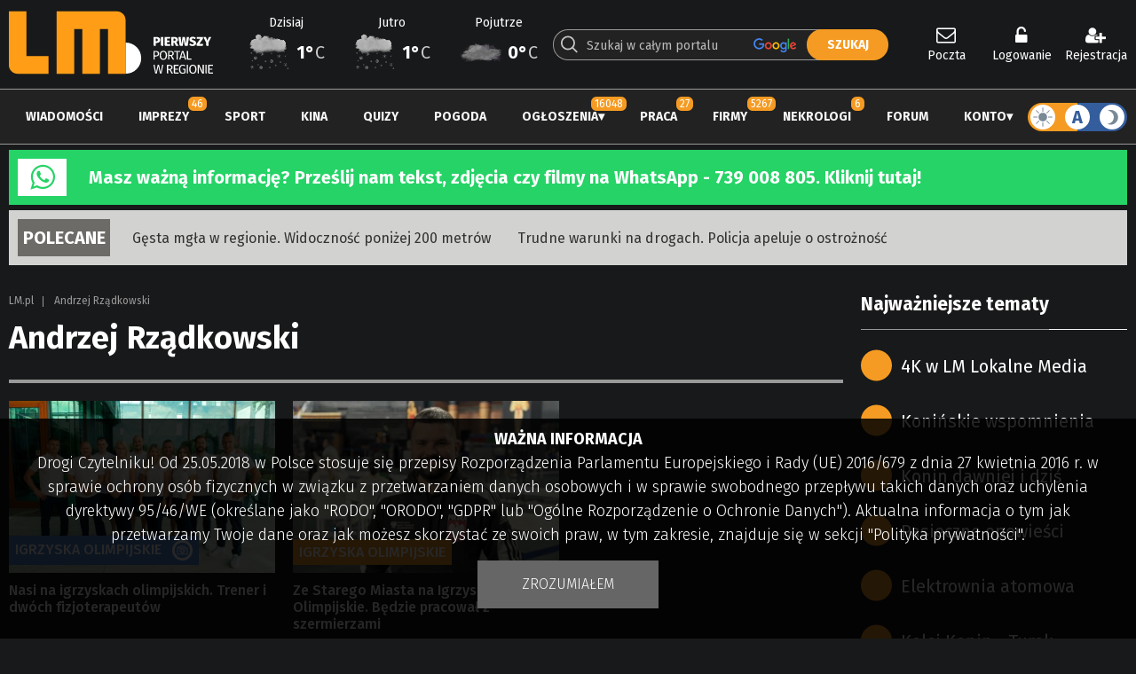

--- FILE ---
content_type: text/html; charset=UTF-8
request_url: https://www.lm.pl/tagi/andrzej-rzadkowski
body_size: 23374
content:
<!DOCTYPE HTML>
<html lang="pl"><head>
<meta charset="utf-8">
<meta http-equiv="X-UA-Compatible" content="IE=edge">
<meta name="viewport" content="width=device-width, initial-scale=1, shrink-to-fit=no">
<title> Andrzej Rządkowski</title>
<meta name="author" content="PERSABIO.pl">
<meta name="robots" content="max-image-preview:large">
<meta name="keywords" content=" Andrzej Rządkowski">
<meta name="description" content="Wiadomosci z wybranym tagiem:">
<link rel="icon" href="https://www.lm.pl/favicon.ico">
<link rel="shortcut icon" href="https://www.lm.pl/favicon.ico">
<link media="all" rel="stylesheet" href="https://www.lm.pl/dist/css/lib-9857cf4bf9.css">
<link rel="stylesheet" href="https://www.lm.pl/dist/css/app-b5655a7eea.css">
<link rel="apple-touch-icon" sizes="57x57" href="/apple-icon-57x57.png">
            <link rel="apple-touch-icon" sizes="60x60" href="/apple-icon-60x60.png">
            <link rel="apple-touch-icon" sizes="72x72" href="/apple-icon-72x72.png">
            <link rel="apple-touch-icon" sizes="76x76" href="/apple-icon-76x76.png">
            <link rel="apple-touch-icon" sizes="114x114" href="/apple-icon-114x114.png">
            <link rel="apple-touch-icon" sizes="120x120" href="/apple-icon-120x120.png">
            <link rel="apple-touch-icon" sizes="144x144" href="/apple-icon-144x144.png">
            <link rel="apple-touch-icon" sizes="152x152" href="/apple-icon-152x152.png">
            <link rel="apple-touch-icon" sizes="180x180" href="/apple-icon-180x180.png">
            <link rel="icon" type="image/png" sizes="192x192"  href="/android-icon-192x192.png">
            <link rel="icon" type="image/png" sizes="512x512"  href="/android-icon-512x512.png">
            <link rel="icon" type="image/png" sizes="32x32" href="/favicon-32x32.png">
            <link rel="icon" type="image/png" sizes="96x96" href="/favicon-96x96.png">
            <link rel="icon" type="image/png" sizes="16x16" href="/favicon-16x16.png">
            <link rel="manifest" href="/manifest-new.json">
            <meta name="msapplication-TileColor" content="#ffffff">
            <meta name="msapplication-TileImage" content="/ms-icon-144x144.png">
            <meta name="theme-color" content="#ffffff">
<meta name="apple-mobile-web-app-capable" content="yes">
<meta name="apple-mobile-web-app-status-bar-style" content="black">
<meta name="format-detection" content="telephone=no">
<meta name="mobile-web-app-capable" content="yes">
<meta name="mobile-web-app-status-bar-style" content="black">
<meta property="og:url" content="https://www.lm.pl/tagi/andrzej-rzadkowski">
<meta property="og:type" content="website">
<meta property="og:title" content="Wiadomości z Konina i regionu -  Andrzej Rządkowski">
<meta property="og:image" content="https://www.lm.pl/media/news_foto/154516-7087-facebook.jpg">
<meta property="og:description" content="Zobacz najciekawsze publikacje na temat:  Andrzej Rządkowski">
<script nonce="b8d557964999cfc40c0e906eb2a54bc9">
var persabio_token_time = 1769453326;var persabio_token = `c7455b7a04a7fd70af4028582272943a`;var secret_code = `e7552c0165a01028d6958ccab68fb86c`;var classifieds_link = `/ogloszenia/lista`;var obituaries_link = `/nekrologi`;var company_link = `/firmy/lista`;var news_commented_link = `/skomentowane-przeze-mnie-wiadomosci`;var type_of_advertisement = {k_2: {id:2,name:"prywatne"},k_1: {id:1,name:"firmowe"}};var priority_of_advertisement = {k_0: {id:0,name:"normalny"},k_1: {id:1,name:"wysoki"}};var recaptcha_site_key = `6LdG9SEUAAAAAOabrAfyzZzVWBW-m34Nj6-lG2qO`;var persabio_site = `tagi`;var url_query = ``;var recruitment_to = ``;var recruitment_id = 0;var poll_id = [];var poll_types = [];var poll_questions = [];var poll_answers = [];var contest_persabio = [];var timer_persabio = [];var quiz_persabio = [];var plebiscite_persabio = [];var id_news = 0;var id_comments = 0;var comments_on = 0;var comments_form_on = 0;var full_screen_gallery = [];var interesting_news = [];var news_cat_id = 1;var news_tag = ``;var news_infinite = 1;var newsListAuthor = 0;var forum_groups = [];var zoneid_CS = 210;var zoneid_CS_FLAT = 225;var openstreetmap_on = 1;var site_model = ``;var autoModeIs = `dark`;var powiatData = {};var persabio_map_param = {};var forum_link = `/forum`;var weather_link = `/pogoda`;var user_zone_link = `/panel-uzytkownika`;var facebook_appId = `445868538798680`;var per_page = [10,20,30,50,100,200];var per_page_default = 0;var googleMapApiKey = `AIzaSyBGwmaDyZXVxRZhjSR7UT6Rvr3247R40as`;
</script>
<link rel="preconnect" href="https://fonts.googleapis.com">
    <link rel="preconnect" href="https://fonts.gstatic.com" crossorigin>
    <link href="https://fonts.googleapis.com/css2?family=Fira+Sans:ital,wght@0,100;0,300;0,400;0,500;0,700;1,100;1,300;1,400;1,500;1,700&display=swap" rel="stylesheet"><link rel="stylesheet" href="https://cdn.jsdelivr.net/npm/element-ui/lib/theme-chalk/index.css"><link rel="stylesheet" href="https://cdn.jsdelivr.net/npm/img-comparison-slider@8/dist/styles.css"><script nonce="b8d557964999cfc40c0e906eb2a54bc9" src="https://cdn.jsdelivr.net/npm/vue@2.7.13"></script><script nonce="b8d557964999cfc40c0e906eb2a54bc9" src="https://cdn.jsdelivr.net/npm/element-ui/lib/index.js"></script><script nonce="b8d557964999cfc40c0e906eb2a54bc9" src="https://cdn.jsdelivr.net/npm/element-ui/lib/umd/locale/pl.js"></script><script nonce="b8d557964999cfc40c0e906eb2a54bc9" src="https://cdn.jsdelivr.net/npm/axios@0.26.1/dist/axios.min.js"></script><script nonce="b8d557964999cfc40c0e906eb2a54bc9">ELEMENT.locale(ELEMENT.lang.pl);</script><script nonce="b8d557964999cfc40c0e906eb2a54bc9" src="https://cdn.jsdelivr.net/npm/img-comparison-slider@8/dist/index.js"></script>


<script nonce="b8d557964999cfc40c0e906eb2a54bc9" async src="https://www.googletagmanager.com/gtag/js?id=G-SJ4X867M5Y"></script>
<script nonce="b8d557964999cfc40c0e906eb2a54bc9">
  window.dataLayer = window.dataLayer || [];
  function gtag(){dataLayer.push(arguments);}
  gtag('js', new Date());
  gtag('config', 'G-SJ4X867M5Y');
</script>
<link rel="stylesheet" href="https://cdn.jsdelivr.net/npm/leaflet@1.7.1/dist/leaflet.css" crossorigin=""/><script nonce="b8d557964999cfc40c0e906eb2a54bc9" src="https://cdn.jsdelivr.net/npm/leaflet@1.7.1/dist/leaflet.js"></script><link rel="stylesheet" href="https://cdn.jsdelivr.net/npm/leaflet.locatecontrol@0.70/dist/L.Control.Locate.min.css" /><script nonce="b8d557964999cfc40c0e906eb2a54bc9" src="https://cdn.jsdelivr.net/npm/leaflet.locatecontrol@0.70/dist/L.Control.Locate.min.js" charset="utf-8"></script><link rel="stylesheet" href="https://cdn.jsdelivr.net/npm/leaflet-geosearch@3.6.0/dist/geosearch.css" crossorigin=""/><script nonce="b8d557964999cfc40c0e906eb2a54bc9" src="https://cdn.jsdelivr.net/npm/leaflet-geosearch@3.6.0/dist/geosearch.umd.js"></script>
<script nonce="b8d557964999cfc40c0e906eb2a54bc9" src='https://api.mapbox.com/mapbox.js/plugins/leaflet-fullscreen/v1.0.1/Leaflet.fullscreen.min.js'></script>
<link href='https://api.mapbox.com/mapbox.js/plugins/leaflet-fullscreen/v1.0.1/leaflet.fullscreen.css' rel='stylesheet' />
<script nonce="b8d557964999cfc40c0e906eb2a54bc9">function addLoadEvent(func) {let oldonload = window.onload;if (typeof window.onload != "function") {window.onload = func;} else {window.onload = function () {if (oldonload) {oldonload();}func();}}}</script>
<script  nonce="b8d557964999cfc40c0e906eb2a54bc9" async defer crossorigin="anonymous" src="https://connect.facebook.net/pl_PL/sdk.js#xfbml=1&version=v17.0&appId=445868538798680&autoLogAppEvents=1"></script>
<script src="/structure/tinymce/tinymce.min.js"></script>
</head><body class="pl site_178 dark-mode">

<noscript><div id="noscript">Włącz obsługę JavaScript.<p>Bez tego portal nie będzie działać poprawnie.</p></div></noscript><div id="fb-root"></div><div class="size"><a class="sr-only sr-only-focusable" href="#content" rel="noopener">Skocz do zawartości</a></div><header class="size site-header"><div class="site-header__content"><div class="header1"><a href="/" title="strona główna" accesskey="0" rel="noopener"><img src="/media/logo/3-logo-kompletne.svg"alt="LM.pl - Portal Wielkopolski Wschodniej" class="logo-standard"><img src="/media/logo/3-dark-logo-kompletne.svg" alt="LM.pl - Portal Wielkopolski Wschodniej" class="logo-standard-dark"></a></div><div class="header2" id="weatherTop"></div><div class="header3"><div><form action="/wyniki-wyszukiwania" method="get" id="main-search"><span><input type="text" name="phrase" value="" id="main-search-phrase" placeholder="Szukaj w całym portalu" minlength="3" required><svg class="loupe-svg"><use xlink:href="#loupe-svg"></use></svg></span><input type="submit" value="SZUKAJ" id="main-search-submit"></form></div></div><div class="header4"><div id="user_menu"></div></div></div></header><div class="size top_r"><div class="demonstration_wrapper" data-identifier="top_strony" data-notrepeat="0"></div></div><div class="menu"><nav class="size menu__content"><a href="/" title="strona główna" rel="noopener"><img src="/media/logo/3-2-logo-kompletne.svg"alt="LM.pl - Portal Wielkopolski Wschodniej" class="logo-standard"><img src="/media/logo/3-dark2-logo-kompletne.svg" alt="LM.pl - Portal Wielkopolski Wschodniej" class="logo-standard-dark"></a><ul><li data-id="118"><a href="/aktualnosci" accesskey="1" rel="noopener">Wiadomości</a></li><li data-id="124"><span class="counter-title"></span><a href="/imprezy" accesskey="2" rel="noopener">Imprezy</a></li><li data-id="119"><a href="/sport" accesskey="3" rel="noopener">Sport</a></li><li data-id="123"><a href="/kina" accesskey="4" rel="noopener">Kina</a></li><li data-id="215"><a href="/quizy" accesskey="5" rel="noopener">Quizy</a></li><li data-id="221"><a href="/pogoda" accesskey="6" rel="noopener">Pogoda</a></li><li data-id="116"><span class="counter-title"></span><a href="/ogloszenia" accesskey="7" rel="noopener">Ogłoszenia</a><ul><li><a href="/ogloszenia/dodaj" rel="noopener">Dodaj ogłoszenie za darmo!</a></li><li><a href="/ogloszenia" rel="noopener">Wszystkie ogłoszenia</a></li><li><a href="/obserwowane-ogloszenia" rel="noopener">Obserwowane ogłoszenia</a></li></ul></li><li data-id="122"><span class="counter-title"></span><a href="/praca" accesskey="8" rel="noopener">Praca</a></li><li data-id="121"><span class="counter-title"></span><a href="/firmy" accesskey="9" rel="noopener">Firmy</a></li><li data-id="216"><span class="counter-title"></span><a href="/nekrologi" rel="noopener">Nekrologi</a></li><li data-id="120"><a href="/forum" rel="noopener">Forum</a></li><li data-id="193"><a href="/logowanie" rel="noopener">Konto</a><ul><li data-hide-link="hide_loged"><a href="/logowanie" rel="noopener">Logowanie</a></li><li data-hide-link="hide_loged"><a href="/rejestracja" rel="noopener">Rejestracja</a></li><li data-hide-link="hide_logout"><a href="/panel-uzytkownika" rel="noopener">Panel użytkownika</a></li><li><a href="https://np.lm.pl/" target="_blank" rel="noopener">Poczta</a></li></ul></li></ul><div class="tooltip-dark-mode dark_mode"><div class="dark_mode__contener hover-b" data-mode="auto"><span class="site-mode-light" data-mode="light"><svg><use xlink:href="#sun-svg"></use></svg></span><span class="site-mode-auto" data-mode="auto">A</span><span class="site-mode-dark" data-mode="dark"><svg><use xlink:href="#night-svg"></use></svg></span></div><span class="tooltip-dark-mode__text"><div><div>A</div><div><strong>Tryb automatyczny</strong><p>Przełącza tryb wyświetlania w zależności od czasu wschodu i zachodu słońca. W dzień włączatryb jasny, a w nocy ciemny.</p></div></div><div><div><svg class="site-mode-dark"><use xlink:href="#night-svg"></use></svg></div><div><strong>Tryb ciemny</strong><p>Ciemna wersja naszego portalu.</p></div></div><div><div><svg><use xlink:href="#sun-svg"></use></svg></div><div><strong>Tryb jasny</strong><p>Jasna wersja naszego portalu.</p></div></div></span></div></nav></div><div class="size urgent3"><div class="urgent3__header"><i class="fa fa-whatsapp" aria-hidden="true"></i></div><div class="urgent3__txt"><p><strong><a href="https://wa.me/message/JN4K7WIBV4QDP1" rel="noopener noreferrer" target="_blank">Masz ważną informację? Prześlij nam tekst, zdjęcia czy filmy na WhatsApp - 739 008 805. Kliknij tutaj!</a></strong></p>
</div></div><div class="brother-red-info"><div class="size recommended"><div class="recommended__header">POLECANE</div><div class="recommended__txt"><a href="/aktualnosci/gesta-mgla-w-regionie-widzialnosc-ponizej-200-metrow" rel="noopener">Gęsta mgła w regionie. Widoczność poniżej 200 metrów</a><a href="/aktualnosci/trudne-warunki-na-drogach-policja-apeluje-o-ostroznosc" rel="noopener">Trudne warunki na drogach. Policja apeluje o ostrożność</a></div><div class="recommended__extra"><ins data-revive-zoneid="221" data-revive-id="6149903487539d6cfc27b41c30ba6388"></ins></div></div></div><div class="size pb content column-right"><main class="multicontent" id="content"><section class="pb-10 youarein"><a href="/">LM.pl</a><span></span> Andrzej Rządkowski</section><section class="pb section_name_full cat_0"><h1> Andrzej Rządkowski</h1></section><section class="infinite-list" id="infinite"></section><script nonce="b8d557964999cfc40c0e906eb2a54bc9">news_tag ="andrzej-rzadkowski";news_cat_id = 0;</script></main><aside class="right_side side_25"><div class="box-template-bottom-15"><div class="multicont_header multicont_header_box" id="multicont_header_24"><h1  class="mb0"><span>Najważniejsze tematy</span></h1></div><div class="multicont_menu navbar_529 multicont_menu_box big_menu"><nav><ul><li class="li_menu_1"><a rel="noopener" href="/tagi/4k-w-lm-lokalne-media">4K w LM Lokalne Media</a></li><li class="li_menu_1"><a rel="noopener" href="/tagi/koninskie-wspomnienia">Konińskie wspomnienia</a></li><li class="li_menu_1"><a rel="noopener" href="/tagi/konin-dawniej-i-dzis">Konin dawniej i dziś</a></li><li class="li_menu_1"><a rel="noopener" href="/tagi/pasieczne-opowiesci">Pasieczne opowieści</a></li><li class="li_menu_1"><a rel="noopener" href="/tagi/elektrownia-atomowa">Elektrownia atomowa</a></li><li class="li_menu_1"><a rel="noopener" href="/tagi/kolej-konin-turek">Kolej Konin - Turek</a></li><li class="li_menu_1"><a rel="noopener" href="/tagi/konin-jest-nasz">Konin jest nasz</a></li><li class="li_menu_1"><a rel="noopener" href="/tagi/policja">Kronika policyjna</a></li><li class="li_menu_1"><a rel="noopener" href="/tagi/komunikacja">Komunikacja / drogi</a></li><li class="li_menu_1"><a rel="noopener" href="/sport">Sport</a></li><li class="li_menu_1"><a rel="noopener" href="/tagi/posadz-drzewo-z-zuo">Posadź drzewo z ZUO</a></li><li class="li_menu_1"><a rel="noopener" href="/tagi/wybory-2025">Wybory 2025</a></li><li class="li_menu_1"><a rel="noopener" href="/tagi/96-hektarow-nadziei">96 hektarów nadziei</a></li><li class="li_menu_1"><a rel="noopener" href="/tagi/zaadoptuj-ngo">Zaadoptuj NGO</a></li></ul></nav></div></div><div class="box-template-simple"><div class="multicont_text multicont_text_box" id="multicont_text_456210"><p class="moving-up-down"><ins data-revive-zoneid="209" data-revive-id="6149903487539d6cfc27b41c30ba6388"></ins></p>
</div></div></aside></div><footer class="size footer"><section class="main-header border-top ptb"><h3 class="cloud">Warto zobaczyć</h3></section><section class="d-flex pb"><div class="w21"><nav class="navigation"><ul><li><a href="/aktualnosci" rel="noopener">Wiadomości</a></li><li><a href="/imprezy" rel="noopener">Imprezy</a></li><li><a href="/sport" rel="noopener">Sport</a></li><li><a href="/kina" rel="noopener">Kina</a></li><li><a href="/quizy" rel="noopener">Quizy</a></li><li><a href="/pogoda" rel="noopener">Pogoda</a></li><li><a href="/ogloszenia" rel="noopener">Ogłoszenia</a></li><li><a href="/praca" rel="noopener">Praca</a></li><li><a href="/firmy" rel="noopener">Firmy</a></li><li><a href="/nekrologi" rel="noopener">Nekrologi</a></li><li><a href="/forum" rel="noopener">Forum</a></li><li><a href="/poradnikbezpieczenstwa" rel="noopener">Poradnik bezpieczeństwa</a></li></ul></nav></div><div class="w21"><nav class="navigation"><ul><li><a href="/tagi/4k-w-lm-lokalne-media" rel="noopener">4K w LM Lokalne Media</a></li><li><a href="/tagi/koninskie-wspomnienia" rel="noopener">Konińskie wspomnienia</a></li><li><a href="/tagi/konin-dawniej-i-dzis" rel="noopener">Konin dawniej i dziś</a></li><li><a href="https://open.spotify.com/show/4mW5XTg8wZpkHxFTslsh7U?si=bfac595309d04b1e" rel="noopener">Retro Prasówka</a></li><li><a href="https://www.youtube.com/playlist?list=PLTSTfkg0wVtul7BTemW5w4j0akmF6Fidx" target="_blank" rel="noopener">Końskim Okiem</a></li><li><a href="/tagi/konin-jest-nasz" rel="noopener">Konin jest nasz</a></li><li><a href="/tagi/pasieczne-opowiesci" rel="noopener">Pasieczne opowieści</a></li><li><a href="https://www.youtube.com/playlist?list=PLTSTfkg0wVtsD0U2KAJoPst8mI_aMA0xj" target="_blank" rel="noopener">Nasze sprawy</a></li><li><a href="/tagi/koninski-klub-fotograficzny-fajnych-fotografow" rel="noopener">Koniński Klub Fotograficzny Fajnych Fotografów</a></li><li><a href="/tagi/z-koniem-w-herbie" rel="noopener">Z koniem w herbie [FILM]</a></li></ul></nav></div><div class="w21"><nav class="navigation"><ul><li><a href="https://a5.lm.pl/adclick.php?bannerid=103190" target="_blank" rel="noopener">Rozkład jazdy MZK</a></li><li><a href="https://a5.lm.pl/adclick.php?bannerid=103191" target="_blank" rel="noopener">Rozkład jazdy PKS</a></li><li><a href="https://a5.lm.pl/adclick.php?bannerid=103192" target="_blank" rel="noopener">Rozkład jazdy PKP</a></li></ul></nav></div><div class="w21"><nav class="navigation"><ul><li><a href="https://www.lm.pl/mobile-version" rel="noopener">Wersja mobilna</a></li><li><a href="https://np.lm.pl/" target="_blank" rel="noopener">Sprawdź pocztę</a></li><li><a href="/aktualnosci/informacja/85582/m_jak_moderacja" rel="noopener">Moderacja</a></li><li><a href="/polityka-prywatnosci" rel="noopener">Polityka prywatności</a></li><li><a href="/regulamin" rel="noopener">Regulamin</a></li><li><a href="https://www.lm.pl/media/file/453696_pl_logo-2021.zip" target="_blank" rel="noopener">Logo LM.pl do pobrania</a></li><li><a href="/kontakt" rel="noopener">Kontakt</a></li></ul></nav></div></section><section class="main-header ptb"><h3 class="cloud">Social media</h3></section><section class="d-flex pb"><div style="width:750px"><div class="fb-page" data-href="https://www.facebook.com/portalLM/" data-tabs="timeline" data-width="750" data-height="300" data-small-header="true" data-adapt-container-width="true" data-hide-cover="false" data-show-facepile="true"><blockquote cite="https://www.facebook.com/portalLM/" class="fb-xfbml-parse-ignore"><a href="https://www.facebook.com/portalLM/">Portal LM.pl</a></blockquote></div></div><div class="social-icon col1"><a href="https://www.facebook.com/portallm" title="zapraszamy na nasz profil" target="_blank" rel="noopener"><svg version="1.1" xmlns="http://www.w3.org/2000/svg" xmlns:xlink="http://www.w3.org/1999/xlink" x="0px"y="0px" width="40px" height="40px" viewBox="222 0 169.063 169.063" enable-background="new 222 0 169.063 169.063" xml:space="preserve"><g><path d="M306.531,7c42.75,0,77.53,34.78,77.53,77.531s-34.78,77.531-77.53,77.531c-42.751,0-77.531-34.78-77.531-77.531S263.781,7,306.531,7 M306.531,0C259.846,0,222,37.846,222,84.531s37.846,84.531,84.531,84.531c46.685,0,84.53-37.846,84.53-84.531S353.216,0,306.531,0L306.531,0z" /></g><path d="M321.905,52.482h8.84v-15.4c-1.522-0.209-6.771-0.682-12.879-0.682c-12.749,0-21.482,8.019-21.482,22.757v13.563h-14.066v17.215h14.066v43.316h17.248V89.939h13.5l2.142-17.216h-15.646V60.864C313.631,55.887,314.972,52.482,321.905,52.482z" /></svg></a><a href="https://twitter.com/LM_pl" title="zapraszamy na nasz profil" target="_blank" rel="noopener"><svg version="1.1" xmlns="http://www.w3.org/2000/svg" xmlns:xlink="http://www.w3.org/1999/xlink" x="0px"y="0px" width="40px" height="40px" viewBox="446 0 169.063 169.063" enable-background="new 446 0 169.063 169.063" xml:space="preserve"><g><path d="M530.531,7c42.75,0,77.53,34.78,77.53,77.531s-34.78,77.531-77.53,77.531c-42.751,0-77.531-34.78-77.531-77.531S487.781,7,530.531,7 M530.531,0C483.846,0,446,37.846,446,84.531s37.846,84.531,84.531,84.531c46.685,0,84.53-37.846,84.53-84.531S577.216,0,530.531,0L530.531,0z" /></g><path d="M569.316,65.3c3.843-2.729,7.076-6.136,9.71-10.057v-0.005c-3.517,1.54-7.258,2.564-11.164,3.06c4.017-2.398,7.084-6.167,8.526-10.707c-3.744,2.233-7.88,3.808-12.287,4.69c-3.555-3.789-8.624-6.131-14.153-6.131c-10.725,0-19.361,8.707-19.361,19.378c0,1.536,0.13,3.013,0.449,4.418c-16.105-0.788-30.361-8.506-39.938-20.268c-1.668,2.902-2.653,6.222-2.653,9.793c0,6.71,3.454,12.656,8.608,16.102c-3.114-0.059-6.166-0.964-8.754-2.386V73.4c0,9.416,6.714,17.236,15.523,19.04c-1.58,0.433-3.297,0.638-5.08,0.638c-1.24,0-2.492-0.071-3.667-0.331c2.51,7.671,9.636,13.314,18.103,13.499c-6.591,5.154-14.964,8.262-24.024,8.262c-1.587,0-3.11-0.07-4.635-0.265c8.585,5.533,18.751,8.695,29.722,8.695C548.433,122.938,570.717,94.412,569.316,65.3L569.316,65.3z" /></svg></a><a href="https://www.youtube.com/user/portalLM?sub_confirmation=1" title="zapraszamy na nasz profil" target="_blank" rel="noopener"><svg version="1.1" xmlns="http://www.w3.org/2000/svg" xmlns:xlink="http://www.w3.org/1999/xlink" x="0px" y="0px" width="40px" height="40px" viewBox="667 0 169.063 169.063" enable-background="new 667 0 169.063 169.063" xml:space="preserve"><g><path d="M751.531,7c42.75,0,77.53,34.78,77.53,77.531s-34.78,77.531-77.53,77.531c-42.751,0-77.531-34.78-77.531-77.531S708.781,7,751.531,7 M751.531,0C704.846,0,667,37.846,667,84.531s37.846,84.531,84.531,84.531c46.685,0,84.53-37.846,84.53-84.531S798.216,0,751.531,0L751.531,0z" /></g><path d="M801.009,59.707c-1.188-4.421-4.676-7.907-9.096-9.097c-8.077-2.21-40.384-2.21-40.384-2.21s-32.305,0-40.382,2.126c-4.336,1.19-7.907,4.761-9.096,9.181c-2.126,8.077-2.126,24.825-2.126,24.825s0,16.833,2.126,24.824c1.19,4.421,4.676,7.906,9.096,9.098c8.161,2.21,40.383,2.21,40.383,2.21s32.306,0,40.383-2.126c4.421-1.189,7.907-4.676,9.097-9.097c2.125-8.076,2.125-24.824,2.125-24.824S803.22,67.783,801.009,59.707z M741.243,100.004V69.059l26.865,15.473L741.243,100.004z" /></svg></a><a href="https://www.instagram.com/lm.pl/" title="zapraszamy na nasz profil" target="_blank" rel="noopener"><svg version="1.1" xmlns="http://www.w3.org/2000/svg" xmlns:xlink="http://www.w3.org/1999/xlink" x="0px" y="0px" width="40px" height="40px" viewBox="0 0 169.063 169.063" enable-background="new 0 0 169.063 169.063" xml:space="preserve"><g><path d="M106.096,36.4H62.964c-14.647,0-26.563,11.917-26.563,26.565v43.133c0,14.647,11.916,26.564,26.563,26.564h43.132c14.649,0,26.566-11.918,26.566-26.564V62.965C132.662,48.317,120.745,36.4,106.096,36.4z M124.121,106.098c0,9.938-8.086,18.023-18.023,18.023H62.964c-9.938,0-18.023-8.086-18.023-18.023V62.965c0-9.938,8.085-18.024,18.023-18.024h43.132c9.939,0,18.025,8.086,18.025,18.024V106.098L124.121,106.098z" /><path d="M84.531,59.728c-13.677,0-24.804,11.127-24.804,24.805c0,13.677,11.127,24.803,24.804,24.803c13.678,0,24.805-11.126,24.805-24.803C109.335,70.855,98.208,59.728,84.531,59.728z M84.531,100.794c-8.967,0-16.263-7.295-16.263-16.262c0-8.968,7.295-16.264,16.263-16.264s16.264,7.296,16.264,16.264C100.794,93.499,93.498,100.794,84.531,100.794z" /><path d="M110.375,52.486c-1.645,0-3.262,0.667-4.424,1.833c-1.168,1.162-1.839,2.779-1.839,4.43c0,1.646,0.672,3.262,1.839,4.43c1.161,1.161,2.779,1.833,4.424,1.833c1.651,0,3.263-0.672,4.431-1.833c1.167-1.167,1.833-2.785,1.833-4.43c0-1.651-0.666-3.269-1.833-4.43C113.644,53.152,112.027,52.486,110.375,52.486z" /></g><g><path d="M84.531,7c42.75,0,77.53,34.78,77.53,77.531s-34.78,77.531-77.53,77.531C41.781,162.062,7,127.281,7,84.531S41.781,7,84.531,7 M84.531,0C37.846,0,0,37.846,0,84.531s37.846,84.531,84.531,84.531c46.685,0,84.53-37.846,84.53-84.531S131.216,0,84.531,0L84.531,0z" /></g></svg></a><a href="https://open.spotify.com/show/4mW5XTg8wZpkHxFTslsh7U?si=d64d1d16b2bf467d" title="zapraszamy na nasz profil Spotify" target="_blank" rel="noopener"><svg xmlns="http://www.w3.org/2000/svg" viewBox="0 0 50 50" width="40px" height="40px"><path d="M 25 1.9902344 C 12.266865 1.9902344 1.9902344 12.266865 1.9902344 25 C 1.9902344 37.733135 12.266865 48.009766 25 48.009766 C 37.733135 48.009766 48.009766 37.733135 48.009766 25 C 48.009766 12.266865 37.733135 1.9902344 25 1.9902344 z M 25 4.0097656 C 36.650865 4.0097656 45.990234 13.349135 45.990234 25 C 45.990234 36.650865 36.650865 45.990234 25 45.990234 C 13.349135 45.990234 4.0097656 36.650865 4.0097656 25 C 4.0097656 13.349135 13.349135 4.0097656 25 4.0097656 z M 21.933594 14 C 16.000841 14 11.536373 15.027452 11.318359 15.078125 L 11.316406 15.078125 L 11.316406 15.080078 C 9.7155259 15.453865 8.7059511 17.079339 9.078125 18.679688 C 9.450288 20.281477 11.075526 21.288538 12.675781 20.921875 L 12.683594 20.921875 L 12.689453 20.919922 C 12.575843 20.947632 12.739283 20.908042 12.859375 20.882812 C 12.979472 20.857582 13.156783 20.822622 13.386719 20.779297 C 13.846591 20.692637 14.514202 20.576349 15.345703 20.460938 C 17.008724 20.230114 19.325722 20 21.933594 20 L 21.996094 20 C 26.308988 20.0059 32.506391 20.667785 37.480469 23.587891 L 37.482422 23.587891 L 37.482422 23.589844 C 37.954848 23.865283 38.481566 24 38.998047 24 C 40.027098 24 41.03278 23.462606 41.587891 22.517578 C 42.4204 21.099781 41.937951 19.245598 40.519531 18.412109 C 34.27637 14.746763 27.008921 14.007143 22.003906 14 L 21.933594 14 z M 21.933594 16 L 22.003906 16 C 26.808831 16.007 33.751684 16.758455 39.505859 20.136719 C 39.99344 20.42323 40.148772 21.019657 39.863281 21.505859 C 39.672394 21.830832 39.340995 22 38.998047 22 C 38.827923 22 38.658397 21.95814 38.494141 21.863281 L 38.490234 21.861328 C 33.0131 18.647428 26.504103 18.006131 21.998047 18 L 21.933594 18 C 19.208465 18 16.806263 18.239792 15.072266 18.480469 C 14.205267 18.600807 13.504003 18.72047 13.015625 18.8125 C 12.771436 18.85852 12.58045 18.8978 12.447266 18.925781 C 12.322091 18.952081 12.331069 18.948276 12.230469 18.972656 C 11.674724 19.099993 11.153228 18.776774 11.025391 18.226562 C 10.897698 17.677484 11.221452 17.156242 11.769531 17.027344 C 11.921515 16.992022 16.232346 16 21.933594 16 z M 21.992188 22.001953 C 19.485831 22.022933 17.321981 22.257131 15.742188 22.498047 C 14.162394 22.738963 13.265055 22.956785 12.976562 23.039062 C 11.545298 23.4449 10.697078 24.961798 11.103516 26.394531 C 11.511255 27.828702 13.027844 28.672719 14.458984 28.265625 L 14.464844 28.263672 L 14.46875 28.263672 C 14.49469 28.257572 14.53521 28.248108 14.587891 28.236328 C 14.69326 28.212768 14.848723 28.180835 15.048828 28.140625 C 15.449038 28.060205 16.026057 27.951569 16.740234 27.84375 C 18.168588 27.628113 20.142467 27.410079 22.322266 27.390625 C 26.185509 27.356565 30.567753 27.924285 34.84375 30.587891 C 35.289626 30.867749 35.792755 31.001953 36.28125 31.001953 C 37.187002 31.001953 38.077741 30.54265 38.589844 29.722656 C 39.378024 28.458742 38.985326 26.765566 37.720703 25.978516 C 32.336064 22.623808 26.560664 21.964096 21.992188 22.001953 z M 22.009766 24 C 26.371289 23.96386 31.724703 24.598489 36.664062 27.675781 C 37.00944 27.890731 37.108398 28.317977 36.892578 28.664062 C 36.752681 28.88807 36.521498 29.001953 36.28125 29.001953 C 36.149745 29.001953 36.024374 28.968673 35.90625 28.894531 L 35.904297 28.892578 C 31.213033 25.969431 26.380741 25.35469 22.304688 25.390625 C 20.002485 25.411175 17.940802 25.640824 16.441406 25.867188 C 15.691708 25.980369 15.083306 26.093481 14.654297 26.179688 C 14.439792 26.222787 14.270205 26.258358 14.150391 26.285156 C 14.090481 26.298556 14.043261 26.309979 14.007812 26.318359 C 13.972362 26.326759 14.028242 26.308563 13.902344 26.345703 L 13.912109 26.341797 C 13.529249 26.450703 13.137605 26.235485 13.027344 25.847656 C 12.915932 25.454918 13.129707 25.073722 13.521484 24.962891 L 13.523438 24.962891 C 13.511947 24.966191 14.540762 24.703693 16.042969 24.474609 C 17.545141 24.245573 19.619122 24.020016 22.009766 24 z M 22.5 29.001953 C 18.141114 29.002953 14.914292 30.062424 14.708984 30.130859 C 13.409991 30.563124 12.696085 31.994504 13.128906 33.292969 C 13.561895 34.591934 14.993351 35.312698 16.294922 34.871094 L 16.279297 34.876953 C 16.379482 34.844753 16.438799 34.823793 16.742188 34.742188 C 17.045575 34.660578 17.491802 34.551256 18.048828 34.441406 C 19.16288 34.221707 20.724875 34.002431 22.5 34.001953 C 26.836932 34.000989 29.799021 35.039503 32.113281 36.582031 L 32.113281 36.580078 C 32.537053 36.863144 33.023236 37.001953 33.498047 37.001953 C 34.304696 37.001953 35.102812 36.603444 35.580078 35.886719 C 36.338631 34.748062 36.024808 33.181703 34.886719 32.421875 C 31.24152 29.992096 27.140106 28.999891 22.5 29.001953 z M 22.5 31.001953 C 26.859894 31.000053 30.494548 31.897723 33.777344 34.085938 C 34.015629 34.246398 34.075032 34.5406 33.916016 34.779297 C 33.815282 34.930571 33.661397 35.001953 33.498047 35.001953 C 33.400857 35.001953 33.310884 34.976899 33.222656 34.917969 L 33.222656 34.916016 C 30.588916 33.160587 27.163068 32.000917 22.5 32.001953 C 20.561125 32.002475 18.875557 32.239215 17.662109 32.478516 C 17.055386 32.598166 16.565205 32.718405 16.222656 32.810547 C 15.880107 32.902687 15.581784 33.000359 15.667969 32.972656 L 15.660156 32.974609 L 15.652344 32.976562 C 15.385915 33.066963 15.116402 32.933192 15.025391 32.660156 C 14.934381 32.387121 15.069741 32.117683 15.341797 32.027344 C 15.400487 32.007784 18.468886 31.002914 22.5 31.001953 z" /></svg></a><a href="https://podcasts.apple.com/us/podcast/kultura-odnowa/id1611190544" title="zapraszamy na nasz profil Apple Podcasts" target="_blank" rel="noopener" class="icon-svg"><svg xmlns="http://www.w3.org/2000/svg" enable-background="new 0 0 24 24" viewBox="0 0 24 24" width="30px" height="30px"><path d="M1.24,13.059c0.227,1.055,0.592,2.063,1.11,3.01c1.141,2.092,2.98,3.778,5.155,4.754c0.395,0.181,0.807,0.332,1.217,0.468c-0.106-0.436-0.198-0.887-0.274-1.325c-0.014-0.136-0.046-0.271-0.061-0.392c-0.244-0.104-0.471-0.21-0.699-0.314c-1.885-0.95-3.406-2.513-4.303-4.394c-0.381-0.813-0.64-1.671-0.776-2.543c-0.151-0.994-0.151-2.001,0.016-2.98c0.168-0.947,0.47-1.865,0.911-2.723c0.518-1.008,1.232-1.926,2.068-2.678c0.882-0.797,1.901-1.415,3.011-1.834c1.156-0.437,2.387-0.633,3.62-0.603c1.23,0.03,2.448,0.286,3.557,0.782c1.079,0.467,2.069,1.145,2.906,1.972c0.822,0.798,1.475,1.745,1.944,2.784c0.413,0.883,0.672,1.824,0.778,2.787c0.12,1.029,0.062,2.08-0.168,3.088c-0.198,0.902-0.531,1.769-0.983,2.572c-0.991,1.75-2.547,3.165-4.394,3.993c-0.117,0.052-0.234,0.1-0.35,0.15l-0.054,0.36c-0.071,0.455-0.162,0.904-0.278,1.351l0.021-0.023c0.577-0.18,1.14-0.405,1.673-0.661c2.144-1.054,3.908-2.8,4.972-4.922c0.472-0.962,0.822-2,0.989-3.053c0.198-1.129,0.198-2.302,0.016-3.446c-0.168-1.099-0.518-2.182-1.019-3.175c-0.592-1.177-1.396-2.244-2.371-3.139c-1.007-0.928-2.187-1.668-3.467-2.166c-1.329-0.518-2.756-0.773-4.183-0.758c-1.423,0.017-2.838,0.31-4.155,0.857c-1.263,0.527-2.42,1.295-3.345,2.211C3.384,3.987,2.593,5.085,2.031,6.273C1.559,7.282,1.24,8.381,1.088,9.493C0.934,10.682,0.98,11.901,1.24,13.059z" /><path d="M11.929,7.474v0.021c-1.483,0-2.683,1.19-2.683,2.649s1.201,2.648,2.683,2.648c1.48,0,2.682-1.189,2.682-2.662C14.612,8.662,13.41,7.474,11.929,7.474z" /><path d="M17.159,8.594c0.226,0.512,0.381,1.053,0.456,1.61c0.09,0.632,0.061,1.263-0.062,1.865c-0.107,0.543-0.304,1.07-0.563,1.551c-0.35,0.647-0.821,1.219-1.384,1.67c0.03,0.12,0.061,0.225,0.076,0.346c0.047,0.311,0.047,0.627,0.047,0.943l-0.01,0.47l-0.115,0.106c1.247-0.738,2.266-1.866,2.858-3.176c0.306-0.647,0.503-1.339,0.594-2.046c0.106-0.723,0.077-1.459-0.046-2.182c-0.122-0.692-0.366-1.369-0.685-2.001c-0.394-0.769-0.943-1.46-1.581-2.047c-0.653-0.587-1.399-1.053-2.22-1.368c-0.895-0.347-1.869-0.513-2.843-0.497c-0.959,0.03-1.916,0.241-2.799,0.632c-0.79,0.346-1.52,0.842-2.143,1.459C6.131,6.546,5.615,7.269,5.265,8.05c-0.289,0.633-0.487,1.325-0.578,2.032c-0.106,0.783-0.077,1.579,0.091,2.347c0.138,0.693,0.38,1.355,0.731,1.972c0.592,1.083,1.475,2.017,2.54,2.663v-0.422c0-0.33-0.015-0.631,0.045-0.947l0.092-0.406c-0.64-0.557-1.156-1.234-1.506-2.002c-0.227-0.51-0.38-1.052-0.456-1.609c-0.075-0.571-0.061-1.158,0.045-1.73c0.107-0.556,0.288-1.084,0.548-1.58c0.304-0.616,0.73-1.158,1.248-1.624c0.517-0.466,1.11-0.827,1.749-1.083c0.714-0.271,1.491-0.407,2.251-0.392c0.76,0.016,1.521,0.196,2.22,0.496c0.639,0.287,1.202,0.678,1.704,1.159C16.475,7.406,16.871,7.978,17.159,8.594z" /><path d="M11.929,13.573c-1.469,0-2.662,1.182-2.662,2.633C9.267,24,11.929,24,11.929,24s2.661,0,2.661-7.794C14.59,14.755,13.398,13.573,11.929,13.573z" /></svg></a><a href="https://news.google.com/publications/CAAqHQgKIhdDQklTQ3dnTWFnY0tCV3h0TG5Cc0tBQVAB?ceid=PL:pl&oc=3" rel="noopener" title="zapraszamy na nasz profil Google Wiadomości" class="icon-svg" target="_blank"><svg version="1.1" xmlns="http://www.w3.org/2000/svg" x="0" y="0" viewBox="0 0 6550.8 5359.7" xml:space="preserve" height="25" width="30"><path d="M5806.4 5192.2c0 92.1-75.4 167.5-167.5 167.5h-4727c-92.1 0-167.5-75.4-167.5-167.5V1619.1c0-92.1 75.4-167.5 167.5-167.5h4727c92.1 0 167.5 75.4 167.5 167.5v3573.1z" /><path class="google-news-svg" d="M4903.8 2866H3489.4v-372.2h1414.4c41.1 0 74.4 33.3 74.4 74.4v223.3c0 41.1-33.3 74.5-74.4 74.5zM4903.8 4280.3H3489.4v-372.2h1414.4c41.1 0 74.4 33.3 74.4 74.4v223.3c0 41.2-33.3 74.5-74.4 74.5zM5127.1 3573.1H3489.4v-372.2h1637.7c41.1 0 74.4 33.3 74.4 74.4v223.3c0 41.2-33.3 74.5-74.4 74.5z" /><path class="google-news-svg" d="M2223.9 3238.2v335.7h481.7c-39.8 204.5-219.6 352.8-481.7 352.8-292.4 0-529.5-247.3-529.5-539.7s237.1-539.7 529.5-539.7c131.7 0 249.6 45.3 342.7 134v.2l254.9-254.9c-154.8-144.3-356.7-232.8-597.7-232.8-493.3 0-893.3 399.9-893.3 893.3s399.9 893.3 893.3 893.3c515.9 0 855.3-362.7 855.3-873 0-58.5-5.4-114.9-14.1-169.2h-841.1z" /></svg></a><div class="dark_mode">przełącz tryb wyświetlania: &nbsp;<div class="dark_mode__contener hover-b" data-mode="auto"><span class="site-mode-light" data-mode="light"><svg><use xlink:href="#sun-svg"></use></svg></span><span class="site-mode-auto" data-mode="auto">A</span><span class="site-mode-dark" data-mode="dark"><svg><use xlink:href="#night-svg"></use></svg></span></div><div class="smaller-info">tryb automatyczny przełącza tryb wyświetlania po odświeżeniu strony w zależności od godziny wschodui zachodu słońca</div></div></div></section><section class="d-flex pb"><div class="copy">Copyright © 1999-2026 LM LOKALNE MEDIA Sp. z o.o. Korzystanie z portalu oznacza akceptację <a href="/regulamin">Regulaminu</a></div><div class="persabio"><a href="https://persabio.pl" target="_blank" title="kliknij aby poznać ofertę" rel="noopener">programowanie</a>: <a href="https://persabio.pl" target="_blank" title="tworzenie stron www" rel="noopener">PERSABIO.pl</a></div></section></footer><div id="bg_opacity"></div><svg class="iconPack"><defs><symbol id="loupe-svg" viewBox="0 0 16 16"><path transform="matrix(1 0 0 1 0.6947637292464943 0.6947637292464885)" width="11.994891443167306" height="12.019515705164753" stroke-width="1.5" stroke-miterlimit="3" stroke="#C4C4C4" fill="#FFFFFF" fill-opacity="0" d="M0,6.009757852582376 C0,2.69065993892049 2.68514761072797,-2.220446049250313e-16 5.997445721583654,-2.220446049250313e-16 C9.30974383243934,-2.220446049250313e-16 11.994891443167306,2.69065993892049 11.994891443167306,6.009757852582376 C11.994891443167306,9.328855766244265 9.30974383243934,12.019515705164753 5.997445721583654,12.019515705164753 C2.68514761072797,12.019515705164753 0,9.328855766244265 0,6.009757852582376 Z "></path><path transform="matrix(1 0 0 1 10.964091122638077 10.963732332481126)" width="4.485863949916055" height="4.506656967403778" stroke-width="1.5" stroke-miterlimit="3" stroke="#C4C4C4" fill="#FFFFFF" fill-opacity="0" d="M0,0 L4.485863949916055,4.506656967403778 "></path></symbol><symbol id="sun-svg" x="0px" y="0px" viewBox="0 0 28.911 29.003" enable-background="new 0 0 28.911 29.003" xml:space="preserve"><path d="M14.455,8.098c-3.524,0-6.392,2.867-6.392,6.391c0,3.524,2.867,6.392,6.392,6.392c3.524,0,6.391-2.867,6.391-6.392C20.846,10.965,17.979,8.098,14.455,8.098z" /><g><path d="M14.677,6.557h-0.443c-0.243,0-0.44-0.197-0.44-0.44v-5.38c0-0.244,0.197-0.441,0.44-0.441h0.443c0.243,0,0.441,0.197,0.441,0.441v5.38C15.118,6.359,14.92,6.557,14.677,6.557z" /><path d="M14.677,28.682h-0.443c-0.243,0-0.44-0.197-0.44-0.441v-5.379c0-0.244,0.197-0.441,0.44-0.441h0.443c0.243,0,0.441,0.197,0.441,0.441v5.379C15.118,28.484,14.92,28.682,14.677,28.682z" /></g><g><path d="M9.004,8.723L8.689,9.037c-0.172,0.172-0.451,0.172-0.623,0L4.263,5.232c-0.173-0.172-0.173-0.451,0-0.623l0.313-0.314c0.172-0.172,0.451-0.172,0.623,0L9.004,8.1C9.176,8.271,9.176,8.551,9.004,8.723z" /><path d="M24.649,24.367l-0.314,0.314c-0.172,0.172-0.451,0.172-0.623,0l-3.805-3.805c-0.172-0.172-0.172-0.451,0-0.623l0.314-0.314c0.172-0.172,0.451-0.172,0.623,0l3.805,3.805C24.821,23.916,24.821,24.195,24.649,24.367z" /></g><g><path d="M6.523,14.267v0.443c0,0.243-0.197,0.44-0.44,0.44h-5.38c-0.244,0-0.441-0.197-0.441-0.44v-0.443c0-0.243,0.197-0.44,0.441-0.44h5.38C6.326,13.826,6.523,14.023,6.523,14.267z" /><path d="M28.649,14.267v0.443c0,0.243-0.197,0.44-0.441,0.44h-5.381c-0.242,0-0.439-0.197-0.439-0.44v-0.443c0-0.243,0.197-0.44,0.439-0.44h5.381C28.452,13.826,28.649,14.023,28.649,14.267z" /></g><g><path d="M8.689,19.939l0.314,0.314c0.172,0.172,0.172,0.451,0,0.623l-3.805,3.805c-0.172,0.172-0.451,0.172-0.623,0l-0.313-0.314c-0.173-0.172-0.173-0.451,0-0.623l3.804-3.805C8.238,19.768,8.518,19.768,8.689,19.939z" /><path d="M24.334,4.295l0.314,0.314c0.172,0.172,0.172,0.451,0,0.623l-3.805,3.805c-0.172,0.172-0.451,0.172-0.623,0l-0.314-0.314c-0.172-0.172-0.172-0.451,0-0.623l3.805-3.805C23.883,4.123,24.163,4.123,24.334,4.295z" /></g></symbol><symbol id="night-svg" viewBox="0 0 28.911 29.003"><path d="M17.046,14.909c-0.098,5.338-4.464,9.596-9.785,9.578c1.488,0.801,3.185,1.268,4.989,1.301c6.055,0.11,11.053-4.709,11.163-10.764C23.523,8.97,18.703,3.972,12.649,3.862c-1.807-0.033-3.518,0.373-5.033,1.119C12.933,5.156,17.144,9.571,17.046,14.909z" /></symbol></defs></svg><div id="loginLayerFacebook"></div><div id="confirmLayer" class="confirmLayer"><div class="confirmLayer__header"><div>Potwierdzenie</div><div><button type="button" aria-label="Zamknij" class="el-message-box__headerbtn" id="confirmLayerClose"><i class="el-message-box__close el-icon-close"></i></button></div></div><div class="confirmLayer__content"><div id="confirmLayerContent"></div><div id="g_recaptcha_confirm"></div></div><div class="confirmLayer__error" id="confirmLayerError">Proszę zaznaczyć powyższe pole</div><div class="confirmLayer__footer"><button type="button" class="el-button el-button--default el-button--small el-button" id="confirmLayerCancel"><span>Anuluj</span></button><button type="button" class="el-button el-button--default el-button--small el-button--primary" id="confirmLayerOKbutton"><span>OK</span></button></div></div><div class="cookie_acept"><div><p><strong>WAŻNA INFORMACJA</strong></p>

<p>Drogi Czytelniku! Od 25.05.2018 w Polsce stosuje się przepisy Rozporządzenia Parlamentu Europejskiego i Rady (UE) 2016/679 z dnia 27 kwietnia 2016 r. w sprawie ochrony os&oacute;b fizycznych w związku z przetwarzaniem danych osobowych i w sprawie swobodnego przepływu takich danych oraz uchylenia dyrektywy 95/46/WE (określane jako &quot;RODO&quot;, &quot;ORODO&quot;, &quot;GDPR&quot; lub &quot;Og&oacute;lne Rozporządzenie o Ochronie Danych&quot;). Aktualna informacja o tym jak przetwarzamy Twoje dane oraz jak możesz skorzystać ze swoich praw, w tym zakresie, znajduje się w sekcji &quot;<a href="/polityka-prywatnosci" rel="noopener noreferrer" target="_blank">Polityka prywatności</a>&quot;.</p></div><button type="button">ZROZUMIAŁEM</button></div><style>#sport_box_164684 {object-position:49% 31%;}#sport_box_164560 {object-position:51% 31%;}#sport_box_164426 {object-position:48% 21%;}#quiz_box_163915 {object-position:50% 50%;}#quiz_box_162878 {object-position:50% 50%;}#quiz_box_159854 {object-position:50% 50%;}#news_box_164829 {object-position:44% 41%;}#news_box_164838 {object-position:46% 34%;}#news_box_164837 {object-position:50% 50%;}#event_box_163945 {object-position:51% 40%;}#event_box_164431 {object-position:45% 0%;}#event_box_162441 {object-position:50% 50%;}.menu .menu__content [data-id="116"] .counter-title::before {content: "16048";}.menu-layer__content [data-id="116"]::after {content: "16048";}.menu .menu__content [data-id="216"] .counter-title::before {content: "6";}.menu-layer__content [data-id="216"]::after {content: "6";}.menu .menu__content [data-id="124"] .counter-title::before {content: "46";}.menu-layer__content [data-id="124"]::after {content: "46";}.menu .menu__content [data-id="122"] .counter-title::before {content: "27";}.menu-layer__content [data-id="122"]::after {content: "27";}.menu .menu__content [data-id="121"] .counter-title::before {content: "5267";}.menu-layer__content [data-id="121"]::after {content: "5267";}</style>
<script nonce="b8d557964999cfc40c0e906eb2a54bc9" src="https://www.google.com/recaptcha/api.js"></script>
<script nonce="b8d557964999cfc40c0e906eb2a54bc9" src="//a5.lm.pl/www/delivery/asyncjs.php"></script>
<script nonce="b8d557964999cfc40c0e906eb2a54bc9">var path_gfx = `/gfx/`;var folder_ajax = `/ajax_strona/`;var folder_api = `/api/`;var lang_id = 1;var classifieds_print_cat = [84];</script>

<script nonce="b8d557964999cfc40c0e906eb2a54bc9">var acceptance_newsletter_weekly=`Chcę otrzymywać podsumowanie tygodnia LM.pl (w każdy weekend będziemy Ci wysyłać wiadomość zawierającą podsumowanie najważniejszych wydarzeń mijającego tygodnia).`;var acceptance_newsletter_daily=`Chcę otrzymywać podsumowanie dnia LM.pl (raz na dobę będziemy Ci wysyłać wiadomość zawierającą podsumowanie bieżących informacji).`;var newsletter_form_top_info=`<p>Wpisz poniżej swój adres e-mail, a sprawdzimy, co możemy dla Ciebie zrobić.</p>`;var weather_info=`<p>Pogoda jest aktualizowana co godzinę.</p>`;var notifications_browser_not_support=`<p>Twoja przeglądarka nie obsługuje powiadomień.</p>`;var notifications_top_info=`<p>Wyskakujące powiadomienia pozwolą Ci być na bieżąco.<br />Możesz wybrać zakres wiadomości, jaki ma być objęty powiadomieniami.<br /><u>Bądź spokojny, będziemy wysyłać powiadomienia dotyczące jedynie najważniejszych informacji.</u></p>`;var candle_no_vote_again=`<p>Prosimy o zapalanie tylko jednego znicza.</p>`;var how_it_works=`<strong>Używając kodów promocyjnych.</strong><br />Wybierz ilość kodów promocyjnych wpisując ich ilość w pole poniżej.<br />Termin emisji zostanie automatycznie przedłużony tak aby wszystkie kody mogłby być zrealizowane.<br />Kody promocyjne możesz zakupić logując się do swojego panela administracyjnego.<br />Ze względu na dostępne rabaty jest to najkorzystniejsza forma promocji.<br /><br /><strong>Wysyłając SMS:</strong><br />1. Wyślij sms o treści LM.O (4 znaki, kropka jedynie po LM) na numer 79567 (Koszt: 11,07 zł z VAT. Uwaga! 12 grudnia 2018 operatorzy GSM wprowadzili limity kwot na usługi PREMIUM RATE. Jeśli nie możesz wysłać SMS PREMIUM, prosimy skontaktować się bezpośrednio ze swoim Operatorem GSM w celu odblokowania usługi PREMIUM lub podniesienia limitu. Więcej informacji na stronie http://www.limit.net.pl/pl).<br />2. Poczekaj na wiadomość zwrotną.<br />3. Wpisz otrzymany sms-em kod w pole znajdujące się poniżej.<br />4. Uwaga! Opłata za każdego wysłanego SMSa jest pobierana przez operatorów GSM w momencie jego wysłania, nawet jeśli jest to nieprawidłowy SMS. Serwis nie zwraca kosztów za błędnie wpisaną treść SMS lub nr telefonu oraz nie ma obowiązku zwrotu kosztów SMSa bądź przesłania ponownie kodu.`;var promo_info_add_edit_classifieds=`<h2><strong>Wybierz sposób promocji ogłoszenia</strong></h2><p>Użyj kodów promocyjnych. Wygodne i tanie rozwiązanie. Aby otrzymać kody do promocji ogłoszeń, skontaktuj się z Biurem Reklamy - <a href="mailto:reklama@firma.lm.pl" rel="noopener noreferrer" target="_blank">reklama@firma.lm.pl</a>, 63 218 00 00.</p><p><u>LUB</u></p><p>Wyślij SMS-a o treści LM.O (4 znaki, kropka jedynie po LM) na numer 79567 (Koszt: 11,07 zł z VAT) i otrzymany kod wpisz poniżej.</p><p> </p><p>Niezależnie od wybranego sposobu promocji, ogłoszenie jest promowane na 7 dni<br />Każda forma promocji automatycznie przedłuża okres ważności ogłoszenia tak, aby promocja mogła być zrealizowana w całości.<br />Okresy promocyjne się sumują - możesz wielokrotnie promować swoje ogłoszenie.<br />Wypromowanie ogłoszenia automatycznie przedłuża okres ważności ogłoszenia.<br /><u>W uzasadnionych przypadkach zastrzegamy sobie prawo do usuwania promowanych ogłoszeń. Nie zwracamy kosztów SMS.</u></p>`;var classifieds_promo_footer_info=`<h2><strong>Jak wypromować ogłoszenie sms-em?</strong></h2><ol>	<li>Wyślij SMS o treści LM.O (4 znaki, kropka jedynie po LM) na numer 79567 (Koszt: 11,07 zł z VAT. Uwaga! 12 grudnia 2018 operatorzy GSM wprowadzili limity kwot na usługi PREMIUM RATE. Jeśli nie możesz wysłać SMS PREMIUM, prosimy skontaktować się bezpośrednio ze swoim Operatorem GSM w celu odblokowania usługi PREMIUM lub podniesienia limitu. Więcej informacji na stronie <a href="http://www.limit.net.pl/pl" rel="noopener noreferrer" target="_blank">http://www.limit.net.pl/pl</a>).</li></ol><p style="text-align: center;"><br /><img alt="" src="/userfiles/images/Screenshot_20220304-152635_Messages.jpg" style="max-width: 60% !important" /></p><ol start="2">	<li>Poczekaj na wiadomość zwrotną. Będzie ona miała treść (kod jest przykładowy) „FZULHX - wpisz ten kod na LM.pl, aby wyróżnić swoje ogłoszenie. re9.pl/942”.</li>	<li>Wpisz otrzymany kod (w powyższym przykładzie - FZULHX) w pole znajdujące się powyżej i kliknij wypromuj ogłoszenie.</li>	<li><u>Uwaga! Opłata za każdą wysłaną wiadomość jest pobierana przez operatorów GSM w momencie jej wysłania, nawet jeśli treść jest nieprawidłowa. Nie zwracamy kosztów za błędnie wpisaną treść SMS lub nr telefonu.</u></li></ol>`;var classifieds_promo_info=`<h2><strong>Wybierz sposób promocji ogłoszenia</strong></h2><ol>	<li>Użyj kodów promocyjnych. Wygodne i tanie rozwiązanie. Aby otrzymać kody do promocji ogłoszeń, skontaktuj się z Biurem Reklamy - <a href="mailto:reklama@firma.lm.pl" rel="noopener noreferrer" target="_blank">reklama@firma.lm.pl</a>, 63 218 00 00.</li>	<li>Wyślij SMS-a o treści LM.O (4 znaki, kropka jedynie po LM) na numer 79567 (Koszt: 11,07 zł z VAT) i otrzymany kod wpisz poniżej. Więcej informacji na temat tej formy promocji znajduje się poniżej.</li></ol><p>Niezależnie od wybranego sposobu promocji, ogłoszenie jest promowane na 7 dni.<br />Każda forma promocji automatycznie przedłuża okres ważności ogłoszenia tak, aby promocja mogła być zrealizowana w całości.<br />Okresy promocyjne się sumują - możesz wielokrotnie promować swoje ogłoszenie.<br /><u>W uzasadnionych przypadkach zastrzegamy sobie prawo do usuwania promowanych ogłoszeń. Nie zwracamy kosztów SMS.</u></p>`;var consent_no_param_txt=`Nie przekazano parametrów.<br />Sprawdź poprawność linku w pasku adresu przeglądarki.`;var consent_top_info=`Nasz newsletter dostarczy Ci bieżące informacje na Twoją skrzynkę.<br />Warto też wyrazić zgodę na działania marketingowe.<br />Dzięki temu będziesz na bieżąco z lokalnymi promocjami i dostawcami usług.`;var announcements_add_cat_info_lajt=`Niektóre kategorie posiadają opcje dodatkowe.`;var infinite_no_news_search=`Dla danego kryterium nie posiadamy wiadomości.`;var infinite_no_news=``;var infinite_no_more=``;var buy_codes_footer_info=`<p><strong>Zakup kodów na tej stronie jest tymczasowo wstrzymany. Prosimy o kontakt z Biurem Reklamy - 63 218 00 00, w. 10, <a href="mailto:reklama@portal.lm.pl" rel="noopener noreferrer" target="_blank">reklama@portal.lm.pl</a>.</strong><br /><br />Zaraz po opłaceniu zamówienia zakupione kody pojawią się w Twoim panelu i będą gotowe do wykorzystania.<br />Kliknięcie przycisku KUPUJĘ I PŁACĘ przeniesie Cię do systemu płatności (przelewy24.pl).</p>`;var comments_info=`Twój komentarz może zostać przeczytany przez tysiące osób. Wydawca portalu LM.pl spółka LM LOKALNE MEDIA Sp. z o.o. nie bierze odpowiedzialności za jego treść. Komentarze zniesławiające lub mogące naruszać dobra osobiste osób trzecich grożą odpowiedzialnością karną i cywilną. Osoby pokrzywdzone mogą skutecznie dochodzić swoich praw w organach ścigania i w sądach. Zgodnie z ust. 16 Regulaminu Twój komentarz może zostać opublikowany nie tylko na tej stronie, ale również w innych mediach.<br /><span style="color:#FF0000;">Komentarze nie na temat są usuwane.</span>`;var acceptance_regulations_contest=`<span class="p_asterix">*</span> Zapoznałem się z regulaminem portalu ( <a href="/regulamin" target="_blank">Regulamin</a> ) i oświadczam, że moja odpowiedź jest z nim zgodna.`;var api_recruitment_was_sended=`Twoje zgłoszenie zostało wysłane.`;var edit_classified_bottom_info=``;var expired_classifieds_bottom_info=`Ponowne dodanie ogłoszenia jest równoznaczne z dodaniem nowego ogłoszenia o tej samej treści i zdjęciach.<br />Ta operacja nie zmienia linku pod jakim ogłoszenie było dostępne wcześniej.`;var use_sms_code_info=`użyj kodów promocyjnych`;var kody_sms_tooltip_info=`Kody umożliwiają promocję ogłoszenia w niższej cenie.<br />Kody można kupić po zalogowaniu w panelu użytkownika.`;var myclassifieds_bottom_info=`<p>Kliknij na nazwę ogłoszenia, aby zobaczyć je w nowej karcie przeglądarki.<br />Podbicie ogłoszenia przenosi ogłoszenie na początek listy w swojej kategorii jednocześnie przedłużając jego czas emisji.<br />Podbicie nie zmienia linku do ogłoszenia.</p>`;var obserwed_bottom_info=`Kliknij na nazwę ogłoszenia aby zobaczyć je w nowej karcie przeglądarki.<br />Jeżeli ogłoszenie wygaśnie lub jego wystawca je usunie znika ono automatycznie z listy obserwowanych.`;var enter_valid_email=`podaj prawidłowy adres E-mail`;var api_contact_message_was_sended=`Wiadomość została wysłana.`;var i_need_message_copy=`chcę otrzymać kopię mojego zapytania`;var contact_form_info=`Zapytanie trafia bezpośrednio do ogłoszeniodawcy.<br />Informujemy odbiorcę jakiego ogłoszenia dotyczy zapytanie.`;var u_have_to_be_loged=`Musisz się zalogować aby korzystać z tej funkcji.`;var announcements_add_cat_info=`W zależności od wybranej kategorii pojawią się opcje dodatkowe.<br />Możesz zacząć wpisywać nazwę kategorii aby uzyskać podpowiedź.`;var add_next_advertisement_break_for_baned=`Na twoje konto została nałożona blokada dodawania ogłoszeń.<br />Najprawdopodobniej związane jest to z naruszeniami naszego regulaminu.`;var add_next_advertisement_break=`Zaloguj się aby móc dodać od razu kolejne ogłoszenie.<br />Osoby nie zalogowane mogą dodawać 1 ogłoszenie na godzinę.`;var company_buy_subscription=`Informacja o zaletach abonamentu`;var company_add_nip_info=`np.: 6651967723`;var company_add_www_info=`np.: https://www.lm.pl`;var you_have_to_activate_acount=`Musisz aktywować konto aby korzystać z panela użytkownika.<br /><strong>Proszę kliknij wysłany do Ciebie link aktywacyjny.</strong>`;var company_add_top_info=`Uwaga! Katalog Firm prowadzony w ramach portalu LM.pl przeznaczony jest do promocji firm z powiatów:<br />konińskiego, kolskiego, tureckiego i słupeckiego.<br /><span style="color:#FF0000;">Zastrzegamy sobie prawo do usuwania wpisów dot. firm spoza w/w regionu.</span>`;var want_subscription_add_company=`Chciałbym kupić abonament. Proszę o kontakt.`;var acceptance_regulations_add_company=`<span class="p_asterix">*</span> Zapoznałem się z regulaminem portalu ( <a href="/regulamin">Regulamin</a> ) i oświadczam, że mój wpis do katalogu firm jest z nim zgodny.`;var company_add_advert_list_info=`<strong>Funkcjonalność dostępna dla posiadaczy abonamentu.</strong><br />Firmy posiadające abonament PREMIUM mogą wybrać dwie kategorie.`;var company_add_link_bottom_info=`Podaj wyraz lub wyrazy bez polskich znaków.<br />Twoja firma będzie widoczna pod adresem: http://www.lm.pl/<strong>wprowadzony-powyzej-tekst</strong><br />System automatycznie zamieni:<br />- spacje na znak myślnika,<br />- polskie litery na litery bez znaków diaktrycznych np.: ą na a<br />- wszystkie znaki na małe litery<br />(w adresie nie robi to różnicy, adres https://www.lm.pl/<strong>WPROWADZONY-POWYZEJ-TEKST</strong> też będzie działał).<br /><br /><span style="color:#FF0000;">System zapamięta Twój adres wyłącznie, jeżeli będzie on wolny.</span><br /><br /><span style="color:#FF0000;">Zastrzegamy sobie prawo do wyłączenia wybranego adresu.</span>`;var company_add_link_top_info=`<strong>Funkcjonalność dostępna tylko dla posiadaczy abonamentów.</strong><br />Skontaktuj się z Biurem Reklamy w celu aktywacji abonamentu: tel. 63 218 00 00`;var company_add_cats_top_info=`Brakuje Twojej kategorii? Napisz do nas na <a href="mailto:administracja@portal.lm.pl">administracja@portal.lm.pl</a>.<br />Zacznij wpisywać nazwę kategorii aby uzyskać podpowiedź.`;var company_add_tags_info=`Rozdzielone przecinkami słowa charakteryzujące Twoją firmę.<br />Słowa te będą brane pod uwagę podczas wyszukiwania firmy. Sekcja ta nie jest widoczna w wizytówce Twojej firmy.`;var company_description_too_long_buy_subscription=`Jeśli chcesz wprowadzić dłuższy opis kup abonamet dla swojej firmy.`;var map_edit_info=`przesuń balonik lub kliknij w mapę aby ustalić pozycję balonika<br />zapamiętywane jest położenie balonika, położenie mapy oraz powiększenie`;var company_name_restriction=`Nie wolno wpisywać adresów i nr. telefonu, jak i haseł reklamowych typu „ najtańszy”, „promocja”, „obniżka”, „lider” oraz znaków specjalnych typu %, @, $, !, przed nazwą firmy.`;var autocomplete_user_data_not_loged=`Zalogowani użytkownicy mają poniższe pola automatycznie uzupełnione.`;var autocomplete_user_data_loged=`Autouzpuełnianie poniższych pól możesz zmieniać w edycji profilu.`;var user_zone_user_data_info=`Wypełnienie tej sekcji jest opcjonalne.<br />Poniższe dane będą automatycznie uzupełniać formularze na naszej stronie.<br />To znacznie przyszpieszy dodawanie ogłoszeń i odpowiadanie na ogłoszenia innych wystawców.`;var reminder_top_info=`Wpisz podany podczas rejestracji adres E-mail.<br />Po naciśnięciu przycisku WYŚLIJ otrzymasz na swoją pocztę wiadomość z linkiem umożliwiającym reset hasła.`;var login_top_info=`Użyj adresu E-mail i hasła podanego podczas rejestracji aby się zalogować.<br />W razie problemów możesz skorzystać z przypominania hasła.`;var confirmation_top_info=`Sprawdzamy w bazie czy wskazane konto istnieje.<br />Prosimy o cierpliwość.`;var form_field_required=`to pole jest obowiązkowe`;var acceptance_regulations_registration=`<span class="p_asterix">*</span> Zapoznałem sie z regulaminem portalu dostępnym na tej stronie: <a href="/regulamin" target="_blank">Regulamin</a> i zobowiązuję się go przestrzegać.`;var register_form_info=`<p>Zarejestrowani użytkownicy m.in.:</p><ul>	<li>mogą dodawać komentarze pod artykułami</li>	<li>mogą dodawać ogłoszenia bez godzinnej przerwy</li>	<li>mogą łatwo edytować, usuwać oraz podbijać swoje ogłoszenia</li>	<li>mogą dodawać firmy do katalogu firm</li></ul>`;var confirm_header=`Potwierdzenie`;var alert_header_warning=`Uwaga`;var classiefied_form_bottom_info=`Twój adres IP zostanie opublikowany na naszej stronie.`;var acceptance_information=`Wyrażam zgodę na otrzymywanie na podany adres e-mail / numer telefonu informacji handlowych wysłanych przez LM Lokalne Media Sp. z o.o. w imieniu własnym lub na zlecenie jej partnerów biznesowych (raz na jakiś czas będziemy Ci wysyłać informacje handlowe).`;var acceptance_marketing=`Wyrażam zgodę na przetwarzanie moich danych osobowych przez LM Lokalne Media Sp. z o.o. w celach marketingowych.`;var acceptance_newsletter=`Chcę otrzymywać Newsletter portalu LM.pl (raz na dobę będziemy Ci wysyłać wiadomość zawierającą podsumowanie bieżących informacji).`;var acceptance_regulations=`<span class="p_asterix">*</span> Zapoznałem się z regulaminem portalu ( <a href="/regulamin" target="_blank">Regulamin</a> ) i oświadczam, że moje ogłoszenie jest z nim zgodne.`;var adding_classifieds_info=`Uwaga! Ogłoszenie powinno trafić do kategorii, która najlepiej odpowiada jego treści.<br />Zastrzegamy sobie prawo do przenoszenia ogłoszeń między kategoriami i usuwania ogłoszeń dodanych do wielu kategorii,<br />a także do <strong>usuwania wielokrotnie dodanych ogłoszeń</strong>.`;var mobile_banner_placement=4;zone_id_announcements_search_car=210;reload_site_time=2;var promo_comments_threshold=10;var gallerybanners=1;var infinite_max_count=24;var comments_hide_value=-10000000;comments_promo_count_threshold=5;comments_promo_count=0;max_letter_in_comment_author=28;max_letter_in_comment=1000;company_photo_count=5;company_subscription_photo_count=10;company_link_limit=100;company_tags_max_length=1000;company_description_extended_length=5000;company_description_length=1000;tinymce_api_key=`czhgfm216b4b3m7eui7moszwyrc3v8kk36y1witk08j23cgd`;max_in_company_name=100;var max_letter_in_classified_description=2000;var max_letter_in_ogloszenie_name=60;var clasiefieds_cats={k_87:{id:87,group:1,name:"praca - dam",slug:"praca-dam",search_price:0,search_photo:0,search_brand:0,search_brand_motorbike:0,search_bike_type:0,search_body:0,search_type:0,search_floor:0,search_fuel:0,search_year:0,search_room:0,search_producer:0,search_ukraina:0,search_movie:0,search_vin:0,search_car_mileage:0,agency:0,photo_count: 0,car_mileage: 0,vin: 0,capacity: 0,map_on: 0,movie_on: 0,surface: 0,warning:0,},k_12670:{id:12670,group:1,name:"praca - szukam",slug:"praca-szukam",search_price:0,search_photo:0,search_brand:0,search_brand_motorbike:0,search_bike_type:0,search_body:0,search_type:0,search_floor:0,search_fuel:0,search_year:0,search_room:0,search_producer:0,search_ukraina:0,search_movie:0,search_vin:0,search_car_mileage:0,agency:0,photo_count: 5,car_mileage: 0,vin: 0,capacity: 0,map_on: 0,movie_on: 0,surface: 0,warning:0,},k_28164:{id:28164,group:1,name:"zlecenia/praca dodatkowa",slug:"zlecenia-praca-dodatkowa",search_price:0,search_photo:0,search_brand:0,search_brand_motorbike:0,search_bike_type:0,search_body:0,search_type:0,search_floor:0,search_fuel:0,search_year:0,search_room:0,search_producer:0,search_ukraina:0,search_movie:0,search_vin:0,search_car_mileage:0,agency:0,photo_count: 5,car_mileage: 0,vin: 0,capacity: 0,map_on: 1,movie_on: 0,surface: 0,warning:0,},k_84:{id:84,group:4,name:"samochody",slug:"samochody",search_price:1,search_photo:1,search_brand:1,search_brand_motorbike:0,search_bike_type:0,search_body:1,search_type:1,search_floor:0,search_fuel:1,search_year:1,search_room:0,search_producer:0,search_ukraina:0,search_movie:1,search_vin:1,search_car_mileage:1,agency:1,photo_count: 10,car_mileage: 1,vin: 1,capacity: 1,map_on: 1,movie_on: 1,surface: 0,warning:0,},k_45979:{id:45979,group:1,name:"opieka nad dziećmi",slug:"opieka-nad-dziecmi",search_price:0,search_photo:0,search_brand:0,search_brand_motorbike:0,search_bike_type:0,search_body:0,search_type:0,search_floor:0,search_fuel:0,search_year:0,search_room:0,search_producer:0,search_ukraina:0,search_movie:0,search_vin:0,search_car_mileage:0,agency:0,photo_count: 5,car_mileage: 0,vin: 0,capacity: 0,map_on: 1,movie_on: 0,surface: 0,warning:0,},k_29984:{id:29984,group:2,name:"edukacja i kursy",slug:"edukacja-i-kursy",search_price:0,search_photo:0,search_brand:0,search_brand_motorbike:0,search_bike_type:0,search_body:0,search_type:0,search_floor:0,search_fuel:0,search_year:0,search_room:0,search_producer:0,search_ukraina:0,search_movie:0,search_vin:0,search_car_mileage:0,agency:0,photo_count: 5,car_mileage: 0,vin: 0,capacity: 0,map_on: 1,movie_on: 0,surface: 0,warning:0,},k_120:{id:120,group:2,name:"języki obce",slug:"jezyki-obce",search_price:0,search_photo:0,search_brand:0,search_brand_motorbike:0,search_bike_type:0,search_body:0,search_type:0,search_floor:0,search_fuel:0,search_year:0,search_room:0,search_producer:0,search_ukraina:0,search_movie:0,search_vin:0,search_car_mileage:0,agency:0,photo_count: 5,car_mileage: 0,vin: 0,capacity: 0,map_on: 1,movie_on: 0,surface: 0,warning:0,},k_29985:{id:29985,group:2,name:"korepetycje",slug:"korepetycje",search_price:0,search_photo:0,search_brand:0,search_brand_motorbike:0,search_bike_type:0,search_body:0,search_type:0,search_floor:0,search_fuel:0,search_year:0,search_room:0,search_producer:0,search_ukraina:0,search_movie:0,search_vin:0,search_car_mileage:0,agency:0,photo_count: 5,car_mileage: 0,vin: 0,capacity: 0,map_on: 0,movie_on: 0,surface: 0,warning:0,},k_10562:{id:10562,group:6,name:"usługi",slug:"uslugi",search_price:0,search_photo:0,search_brand:0,search_brand_motorbike:0,search_bike_type:0,search_body:0,search_type:0,search_floor:0,search_fuel:0,search_year:0,search_room:0,search_producer:0,search_ukraina:0,search_movie:0,search_vin:0,search_car_mileage:0,agency:0,photo_count: 5,car_mileage: 0,vin: 0,capacity: 0,map_on: 1,movie_on: 0,surface: 0,warning:0,},k_27640:{id:27640,group:10,name:"kredyty/ubezpieczenia",slug:"kredyty-ubezpieczenia",search_price:0,search_photo:0,search_brand:0,search_brand_motorbike:0,search_bike_type:0,search_body:0,search_type:0,search_floor:0,search_fuel:0,search_year:0,search_room:0,search_producer:0,search_ukraina:0,search_movie:0,search_vin:0,search_car_mileage:0,agency:0,photo_count: 5,car_mileage: 0,vin: 0,capacity: 0,map_on: 1,movie_on: 0,surface: 0,warning:0,},k_23360:{id:23360,group:3,name:"domy",slug:"domy",search_price:1,search_photo:1,search_brand:0,search_brand_motorbike:0,search_bike_type:0,search_body:0,search_type:1,search_floor:1,search_fuel:0,search_year:0,search_room:1,search_producer:0,search_ukraina:0,search_movie:1,search_vin:0,search_car_mileage:0,agency:1,photo_count: 15,car_mileage: 0,vin: 0,capacity: 0,map_on: 1,movie_on: 1,surface: 1,warning:0,},k_85:{id:85,group:3,name:"mieszkania",slug:"mieszkania",search_price:1,search_photo:1,search_brand:0,search_brand_motorbike:0,search_bike_type:0,search_body:0,search_type:1,search_floor:1,search_fuel:0,search_year:0,search_room:1,search_producer:0,search_ukraina:0,search_movie:1,search_vin:0,search_car_mileage:0,agency:1,photo_count: 15,car_mileage: 0,vin: 0,capacity: 0,map_on: 1,movie_on: 1,surface: 1,warning:0,},k_23361:{id:23361,group:3,name:"działki",slug:"dzialki",search_price:1,search_photo:1,search_brand:0,search_brand_motorbike:0,search_bike_type:0,search_body:0,search_type:1,search_floor:0,search_fuel:0,search_year:0,search_room:0,search_producer:0,search_ukraina:0,search_movie:1,search_vin:0,search_car_mileage:0,agency:1,photo_count: 10,car_mileage: 0,vin: 0,capacity: 0,map_on: 1,movie_on: 1,surface: 1,warning:0,},k_23362:{id:23362,group:3,name:"inne nieruchomości",slug:"inne-nieruchomosci",search_price:1,search_photo:1,search_brand:0,search_brand_motorbike:0,search_bike_type:0,search_body:0,search_type:1,search_floor:1,search_fuel:0,search_year:0,search_room:1,search_producer:0,search_ukraina:0,search_movie:1,search_vin:0,search_car_mileage:0,agency:1,photo_count: 10,car_mileage: 0,vin: 0,capacity: 0,map_on: 1,movie_on: 1,surface: 1,warning:0,},k_28920:{id:28920,group:4,name:"motocykle",slug:"motocykle",search_price:1,search_photo:1,search_brand:0,search_brand_motorbike:1,search_bike_type:0,search_body:0,search_type:1,search_floor:0,search_fuel:0,search_year:1,search_room:0,search_producer:0,search_ukraina:0,search_movie:1,search_vin:0,search_car_mileage:0,agency:1,photo_count: 10,car_mileage: 1,vin: 1,capacity: 1,map_on: 1,movie_on: 1,surface: 0,warning:0,},k_5222567:{id:5222567,group:4,name:"quady",slug:"quady",search_price:1,search_photo:1,search_brand:0,search_brand_motorbike:0,search_bike_type:0,search_body:0,search_type:1,search_floor:0,search_fuel:0,search_year:1,search_room:0,search_producer:0,search_ukraina:0,search_movie:0,search_vin:0,search_car_mileage:0,agency:1,photo_count: 10,car_mileage: 1,vin: 0,capacity: 1,map_on: 1,movie_on: 0,surface: 0,warning:0,},k_26910:{id:26910,group:4,name:"auto-części",slug:"auto-czesci",search_price:0,search_photo:0,search_brand:1,search_brand_motorbike:0,search_bike_type:0,search_body:0,search_type:0,search_floor:0,search_fuel:0,search_year:0,search_room:0,search_producer:0,search_ukraina:0,search_movie:0,search_vin:0,search_car_mileage:0,agency:0,photo_count: 10,car_mileage: 0,vin: 0,capacity: 0,map_on: 1,movie_on: 0,surface: 0,warning:0,},k_26912:{id:26912,group:4,name:"auto-usługi",slug:"auto-uslugi",search_price:0,search_photo:0,search_brand:0,search_brand_motorbike:0,search_bike_type:0,search_body:0,search_type:0,search_floor:0,search_fuel:0,search_year:0,search_room:0,search_producer:0,search_ukraina:0,search_movie:0,search_vin:0,search_car_mileage:0,agency:1,photo_count: 5,car_mileage: 0,vin: 0,capacity: 0,map_on: 1,movie_on: 0,surface: 0,warning:0,},k_126:{id:126,group:5,name:"materiały budowlane",slug:"materialy-budowlane",search_price:0,search_photo:0,search_brand:0,search_brand_motorbike:0,search_bike_type:0,search_body:0,search_type:0,search_floor:0,search_fuel:0,search_year:0,search_room:0,search_producer:0,search_ukraina:0,search_movie:0,search_vin:0,search_car_mileage:0,agency:0,photo_count: 5,car_mileage: 0,vin: 0,capacity: 0,map_on: 1,movie_on: 0,surface: 0,warning:0,},k_28927:{id:28927,group:5,name:"usługi budowlane",slug:"uslugi-budowlane",search_price:0,search_photo:0,search_brand:0,search_brand_motorbike:0,search_bike_type:0,search_body:0,search_type:0,search_floor:0,search_fuel:0,search_year:0,search_room:0,search_producer:0,search_ukraina:0,search_movie:0,search_vin:0,search_car_mileage:0,agency:0,photo_count: 5,car_mileage: 0,vin: 0,capacity: 0,map_on: 1,movie_on: 0,surface: 0,warning:0,},k_27011:{id:27011,group:12,name:"maszyny i urządzenia",slug:"maszyny-i-urzadzenia",search_price:1,search_photo:1,search_brand:0,search_brand_motorbike:0,search_bike_type:0,search_body:0,search_type:0,search_floor:0,search_fuel:0,search_year:0,search_room:0,search_producer:0,search_ukraina:0,search_movie:0,search_vin:0,search_car_mileage:0,agency:0,photo_count: 10,car_mileage: 0,vin: 0,capacity: 0,map_on: 0,movie_on: 0,surface: 0,warning:0,},k_14301:{id:14301,group:7,name:"wyposażenie wnętrz",slug:"wyposazenie-wnetrz",search_price:1,search_photo:1,search_brand:0,search_brand_motorbike:0,search_bike_type:0,search_body:0,search_type:0,search_floor:0,search_fuel:0,search_year:0,search_room:0,search_producer:0,search_ukraina:0,search_movie:0,search_vin:0,search_car_mileage:0,agency:0,photo_count: 10,car_mileage: 0,vin: 0,capacity: 0,map_on: 0,movie_on: 0,surface: 0,warning:0,},k_140:{id:140,group:9,name:"rtv i agd",slug:"rtv-i-agd",search_price:1,search_photo:1,search_brand:0,search_brand_motorbike:0,search_bike_type:0,search_body:0,search_type:0,search_floor:0,search_fuel:0,search_year:0,search_room:0,search_producer:1,search_ukraina:0,search_movie:0,search_vin:0,search_car_mileage:0,agency:0,photo_count: 10,car_mileage: 0,vin: 0,capacity: 0,map_on: 1,movie_on: 0,surface: 0,warning:0,},k_118:{id:118,group:9,name:"komputery",slug:"komputery",search_price:1,search_photo:1,search_brand:0,search_brand_motorbike:0,search_bike_type:0,search_body:0,search_type:0,search_floor:0,search_fuel:0,search_year:0,search_room:0,search_producer:0,search_ukraina:0,search_movie:0,search_vin:0,search_car_mileage:0,agency:0,photo_count: 10,car_mileage: 0,vin: 0,capacity: 0,map_on: 1,movie_on: 0,surface: 0,warning:0,},k_121:{id:121,group:9,name:"telefonia gsm",slug:"telefonia-gsm",search_price:1,search_photo:1,search_brand:0,search_brand_motorbike:0,search_bike_type:0,search_body:0,search_type:0,search_floor:0,search_fuel:0,search_year:0,search_room:0,search_producer:1,search_ukraina:0,search_movie:0,search_vin:0,search_car_mileage:0,agency:0,photo_count: 10,car_mileage: 0,vin: 0,capacity: 0,map_on: 1,movie_on: 0,surface: 0,warning:0,},k_45977:{id:45977,group:6,name:"fotografia/video",slug:"fotografia-video",search_price:0,search_photo:1,search_brand:0,search_brand_motorbike:0,search_bike_type:0,search_body:0,search_type:0,search_floor:0,search_fuel:0,search_year:0,search_room:0,search_producer:0,search_ukraina:0,search_movie:0,search_vin:0,search_car_mileage:0,agency:0,photo_count: 10,car_mileage: 0,vin: 0,capacity: 0,map_on: 1,movie_on: 0,surface: 0,warning:0,},k_45978:{id:45978,group:7,name:"antyki/rękodzieło",slug:"antyki-rekodzielo",search_price:1,search_photo:1,search_brand:0,search_brand_motorbike:0,search_bike_type:0,search_body:0,search_type:0,search_floor:0,search_fuel:0,search_year:0,search_room:0,search_producer:0,search_ukraina:0,search_movie:0,search_vin:0,search_car_mileage:0,agency:0,photo_count: 10,car_mileage: 0,vin: 0,capacity: 0,map_on: 0,movie_on: 0,surface: 0,warning:0,},k_26908:{id:26908,group:7,name:"ogród",slug:"ogrod",search_price:1,search_photo:1,search_brand:0,search_brand_motorbike:0,search_bike_type:0,search_body:0,search_type:0,search_floor:0,search_fuel:0,search_year:0,search_room:0,search_producer:0,search_ukraina:0,search_movie:0,search_vin:0,search_car_mileage:0,agency:0,photo_count: 5,car_mileage: 0,vin: 0,capacity: 0,map_on: 1,movie_on: 0,surface: 0,warning:0,},k_42941:{id:42941,group:7,name:"ogrzewnictwo",slug:"ogrzewnictwo",search_price:0,search_photo:1,search_brand:0,search_brand_motorbike:0,search_bike_type:0,search_body:0,search_type:0,search_floor:0,search_fuel:0,search_year:0,search_room:0,search_producer:0,search_ukraina:0,search_movie:0,search_vin:0,search_car_mileage:0,agency:0,photo_count: 5,car_mileage: 0,vin: 0,capacity: 0,map_on: 0,movie_on: 0,surface: 0,warning:0,},k_132:{id:132,group:12,name:"zwierzaki",slug:"zwierzaki",search_price:1,search_photo:1,search_brand:0,search_brand_motorbike:0,search_bike_type:0,search_body:0,search_type:0,search_floor:0,search_fuel:0,search_year:0,search_room:0,search_producer:0,search_ukraina:0,search_movie:0,search_vin:0,search_car_mileage:0,agency:0,photo_count: 5,car_mileage: 0,vin: 0,capacity: 0,map_on: 1,movie_on: 0,surface: 0,warning:0,},k_13774:{id:13774,group:16,name:"usługi dla rolnictwa",slug:"uslugi-dla-rolnictwa",search_price:0,search_photo:0,search_brand:0,search_brand_motorbike:0,search_bike_type:0,search_body:0,search_type:0,search_floor:0,search_fuel:0,search_year:0,search_room:0,search_producer:0,search_ukraina:0,search_movie:0,search_vin:0,search_car_mileage:0,agency:0,photo_count: 5,car_mileage: 0,vin: 0,capacity: 0,map_on: 1,movie_on: 0,surface: 0,warning:0,},k_123:{id:123,group:8,name:"pielęgnacja i uroda",slug:"pielegnacja-i-uroda",search_price:0,search_photo:1,search_brand:0,search_brand_motorbike:0,search_bike_type:0,search_body:0,search_type:0,search_floor:0,search_fuel:0,search_year:0,search_room:0,search_producer:0,search_ukraina:0,search_movie:0,search_vin:0,search_car_mileage:0,agency:0,photo_count: 5,car_mileage: 0,vin: 0,capacity: 0,map_on: 1,movie_on: 0,surface: 0,warning:0,},k_26907:{id:26907,group:8,name:"zdrowie i medycyna",slug:"zdrowie-i-medycyna",search_price:0,search_photo:1,search_brand:0,search_brand_motorbike:0,search_bike_type:0,search_body:0,search_type:0,search_floor:0,search_fuel:0,search_year:0,search_room:0,search_producer:0,search_ukraina:0,search_movie:0,search_vin:0,search_car_mileage:0,agency:0,photo_count: 5,car_mileage: 0,vin: 0,capacity: 0,map_on: 1,movie_on: 0,surface: 0,warning:0,},k_136:{id:136,group:2,name:"książki i podręczniki",slug:"ksiazki-i-podreczniki",search_price:1,search_photo:1,search_brand:0,search_brand_motorbike:0,search_bike_type:0,search_body:0,search_type:0,search_floor:0,search_fuel:0,search_year:0,search_room:0,search_producer:0,search_ukraina:0,search_movie:0,search_vin:0,search_car_mileage:0,agency:0,photo_count: 5,car_mileage: 0,vin: 0,capacity: 0,map_on: 0,movie_on: 0,surface: 0,warning:0,},k_131:{id:131,group:15,name:"akcesoria",slug:"akcesoria",search_price:1,search_photo:1,search_brand:0,search_brand_motorbike:0,search_bike_type:0,search_body:0,search_type:0,search_floor:0,search_fuel:0,search_year:0,search_room:0,search_producer:0,search_ukraina:0,search_movie:0,search_vin:0,search_car_mileage:0,agency:0,photo_count: 10,car_mileage: 0,vin: 0,capacity: 0,map_on: 1,movie_on: 0,surface: 0,warning:0,},k_45975:{id:45975,group:14,name:"gry",slug:"gry",search_price:1,search_photo:1,search_brand:0,search_brand_motorbike:0,search_bike_type:0,search_body:0,search_type:0,search_floor:0,search_fuel:0,search_year:0,search_room:0,search_producer:0,search_ukraina:0,search_movie:0,search_vin:0,search_car_mileage:0,agency:0,photo_count: 5,car_mileage: 0,vin: 0,capacity: 0,map_on: 1,movie_on: 0,surface: 0,warning:0,},k_135:{id:135,group:13,name:"odzież",slug:"odziez",search_price:1,search_photo:1,search_brand:0,search_brand_motorbike:0,search_bike_type:0,search_body:0,search_type:0,search_floor:0,search_fuel:0,search_year:0,search_room:0,search_producer:0,search_ukraina:0,search_movie:0,search_vin:0,search_car_mileage:0,agency:0,photo_count: 5,car_mileage: 0,vin: 0,capacity: 0,map_on: 1,movie_on: 0,surface: 0,warning:0,},k_5222569:{id:5222569,group:13,name:"obuwie",slug:"obuwie",search_price:1,search_photo:1,search_brand:0,search_brand_motorbike:0,search_bike_type:0,search_body:0,search_type:0,search_floor:0,search_fuel:0,search_year:0,search_room:0,search_producer:0,search_ukraina:0,search_movie:0,search_vin:0,search_car_mileage:0,agency:0,photo_count: 10,car_mileage: 0,vin: 0,capacity: 0,map_on: 1,movie_on: 0,surface: 0,warning:0,},k_128:{id:128,group:6,name:"usługi dla firm",slug:"uslugi-dla-firm",search_price:0,search_photo:1,search_brand:0,search_brand_motorbike:0,search_bike_type:0,search_body:0,search_type:0,search_floor:0,search_fuel:0,search_year:0,search_room:0,search_producer:0,search_ukraina:0,search_movie:0,search_vin:0,search_car_mileage:0,agency:0,photo_count: 5,car_mileage: 0,vin: 0,capacity: 0,map_on: 1,movie_on: 0,surface: 0,warning:0,},k_89:{id:89,group:6,name:"transport",slug:"transport",search_price:0,search_photo:0,search_brand:0,search_brand_motorbike:0,search_bike_type:0,search_body:0,search_type:0,search_floor:0,search_fuel:0,search_year:0,search_room:0,search_producer:0,search_ukraina:0,search_movie:0,search_vin:0,search_car_mileage:0,agency:0,photo_count: 5,car_mileage: 0,vin: 0,capacity: 0,map_on: 1,movie_on: 0,surface: 0,warning:0,},k_28928:{id:28928,group:14,name:"turystyka i noclegi",slug:"turystyka-i-noclegi",search_price:0,search_photo:1,search_brand:0,search_brand_motorbike:0,search_bike_type:0,search_body:0,search_type:0,search_floor:0,search_fuel:0,search_year:0,search_room:0,search_producer:0,search_ukraina:0,search_movie:0,search_vin:0,search_car_mileage:0,agency:0,photo_count: 5,car_mileage: 0,vin: 0,capacity: 0,map_on: 1,movie_on: 0,surface: 0,warning:0,},k_137:{id:137,group:14,name:"sprzęt sportowy",slug:"sprzet-sportowy",search_price:1,search_photo:1,search_brand:0,search_brand_motorbike:0,search_bike_type:0,search_body:0,search_type:0,search_floor:0,search_fuel:0,search_year:0,search_room:0,search_producer:0,search_ukraina:0,search_movie:0,search_vin:0,search_car_mileage:0,agency:0,photo_count: 5,car_mileage: 0,vin: 0,capacity: 0,map_on: 1,movie_on: 0,surface: 0,warning:0,},k_26904:{id:26904,group:12,name:"imprezy",slug:"imprezy",search_price:0,search_photo:1,search_brand:0,search_brand_motorbike:0,search_bike_type:0,search_body:0,search_type:0,search_floor:0,search_fuel:0,search_year:0,search_room:0,search_producer:0,search_ukraina:0,search_movie:0,search_vin:0,search_car_mileage:0,agency:0,photo_count: 5,car_mileage: 0,vin: 0,capacity: 0,map_on: 1,movie_on: 0,surface: 0,warning:0,},k_28929:{id:28929,group:6,name:"gastronomia",slug:"gastronomia",search_price:0,search_photo:1,search_brand:0,search_brand_motorbike:0,search_bike_type:0,search_body:0,search_type:0,search_floor:0,search_fuel:0,search_year:0,search_room:0,search_producer:0,search_ukraina:0,search_movie:0,search_vin:0,search_car_mileage:0,agency:0,photo_count: 5,car_mileage: 0,vin: 0,capacity: 0,map_on: 1,movie_on: 0,surface: 0,warning:0,},k_28165:{id:28165,group:14,name:"muzyka i instrumenty",slug:"muzyka-i-instrumenty",search_price:1,search_photo:1,search_brand:0,search_brand_motorbike:0,search_bike_type:0,search_body:0,search_type:0,search_floor:0,search_fuel:0,search_year:0,search_room:0,search_producer:0,search_ukraina:0,search_movie:0,search_vin:0,search_car_mileage:0,agency:0,photo_count: 5,car_mileage: 0,vin: 0,capacity: 0,map_on: 1,movie_on: 0,surface: 0,warning:0,},k_45980:{id:45980,group:12,name:"zgubiono/znaleziono",slug:"zgubiono-znaleziono",search_price:0,search_photo:1,search_brand:0,search_brand_motorbike:0,search_bike_type:0,search_body:0,search_type:0,search_floor:0,search_fuel:0,search_year:0,search_room:0,search_producer:0,search_ukraina:0,search_movie:0,search_vin:0,search_car_mileage:0,agency:0,photo_count: 5,car_mileage: 0,vin: 0,capacity: 0,map_on: 1,movie_on: 0,surface: 0,warning:0,},k_141:{id:141,group:12,name:"ogłoszenia różne",slug:"ogloszenia-rozne",search_price:1,search_photo:1,search_brand:0,search_brand_motorbike:0,search_bike_type:0,search_body:0,search_type:0,search_floor:0,search_fuel:0,search_year:0,search_room:0,search_producer:0,search_ukraina:0,search_movie:0,search_vin:0,search_car_mileage:0,agency:0,photo_count: 5,car_mileage: 0,vin: 0,capacity: 0,map_on: 1,movie_on: 0,surface: 0,warning:0,},k_22564:{id:22564,group:11,name:"erotyczne",slug:"erotyczne",search_price:0,search_photo:1,search_brand:0,search_brand_motorbike:0,search_bike_type:0,search_body:0,search_type:0,search_floor:0,search_fuel:0,search_year:0,search_room:0,search_producer:0,search_ukraina:0,search_movie:0,search_vin:0,search_car_mileage:0,agency:0,photo_count: 3,car_mileage: 0,vin: 0,capacity: 0,map_on: 1,movie_on: 0,surface: 0,warning:1,},k_13054:{id:13054,group:12,name:"oddam za darmo",slug:"oddam-za-darmo",search_price:0,search_photo:1,search_brand:0,search_brand_motorbike:0,search_bike_type:0,search_body:0,search_type:0,search_floor:0,search_fuel:0,search_year:0,search_room:0,search_producer:0,search_ukraina:0,search_movie:0,search_vin:0,search_car_mileage:0,agency:0,photo_count: 5,car_mileage: 0,vin: 0,capacity: 0,map_on: 1,movie_on: 0,surface: 0,warning:0,},k_22562:{id:22562,group:12,name:"przyjmę za darmo",slug:"przyjme-za-darmo",search_price:0,search_photo:0,search_brand:0,search_brand_motorbike:0,search_bike_type:0,search_body:0,search_type:0,search_floor:0,search_fuel:0,search_year:0,search_room:0,search_producer:0,search_ukraina:0,search_movie:0,search_vin:0,search_car_mileage:0,agency:0,photo_count: 1,car_mileage: 0,vin: 0,capacity: 0,map_on: 1,movie_on: 0,surface: 0,warning:0,},k_5222565:{id:5222565,group:11,name:"miłość, przyjaźń",slug:"milosc-przyjazn",search_price:0,search_photo:1,search_brand:0,search_brand_motorbike:0,search_bike_type:0,search_body:0,search_type:0,search_floor:0,search_fuel:0,search_year:0,search_room:0,search_producer:0,search_ukraina:0,search_movie:0,search_vin:0,search_car_mileage:0,agency:0,photo_count: 3,car_mileage: 0,vin: 0,capacity: 0,map_on: 1,movie_on: 0,surface: 0,warning:0,},k_5222566:{id:5222566,group:6,name:"usługi pogrzebowe/nagrobki",slug:"uslugi-pogrzebowe-nagrobki",search_price:0,search_photo:1,search_brand:0,search_brand_motorbike:0,search_bike_type:0,search_body:0,search_type:0,search_floor:0,search_fuel:0,search_year:0,search_room:0,search_producer:0,search_ukraina:0,search_movie:0,search_vin:0,search_car_mileage:0,agency:0,photo_count: 5,car_mileage: 0,vin: 0,capacity: 0,map_on: 1,movie_on: 0,surface: 0,warning:0,},k_45976:{id:45976,group:4,name:"przyczepy",slug:"przyczepy",search_price:1,search_photo:1,search_brand:0,search_brand_motorbike:0,search_bike_type:0,search_body:0,search_type:1,search_floor:0,search_fuel:0,search_year:1,search_room:0,search_producer:0,search_ukraina:0,search_movie:0,search_vin:0,search_car_mileage:0,agency:0,photo_count: 10,car_mileage: 0,vin: 0,capacity: 0,map_on: 1,movie_on: 0,surface: 0,warning:0,},k_44427:{id:44427,group:13,name:"suknie ślubne i garnitury",slug:"suknie-slubne-i-garnitury",search_price:1,search_photo:1,search_brand:0,search_brand_motorbike:0,search_bike_type:0,search_body:0,search_type:0,search_floor:0,search_fuel:0,search_year:0,search_room:0,search_producer:0,search_ukraina:0,search_movie:0,search_vin:0,search_car_mileage:0,agency:0,photo_count: 5,car_mileage: 0,vin: 0,capacity: 0,map_on: 1,movie_on: 0,surface: 0,warning:0,},k_5222570:{id:5222570,group:13,name:"biżuteria i dodatki",slug:"bizuteria-i-dodatki",search_price:1,search_photo:1,search_brand:0,search_brand_motorbike:0,search_bike_type:0,search_body:0,search_type:0,search_floor:0,search_fuel:0,search_year:0,search_room:0,search_producer:0,search_ukraina:0,search_movie:0,search_vin:0,search_car_mileage:0,agency:0,photo_count: 10,car_mileage: 0,vin: 0,capacity: 0,map_on: 1,movie_on: 0,surface: 0,warning:0,},k_5222571:{id:5222571,group:14,name:"rowery",slug:"rowery",search_price:1,search_photo:1,search_brand:0,search_brand_motorbike:0,search_bike_type:1,search_body:0,search_type:0,search_floor:0,search_fuel:0,search_year:0,search_room:0,search_producer:0,search_ukraina:0,search_movie:1,search_vin:0,search_car_mileage:0,agency:0,photo_count: 10,car_mileage: 0,vin: 0,capacity: 0,map_on: 1,movie_on: 1,surface: 0,warning:0,},k_5222572:{id:5222572,group:14,name:"sprzęt wodny / wędkarstwo",slug:"sprzet-wodny-wedkarstwo",search_price:1,search_photo:1,search_brand:0,search_brand_motorbike:0,search_bike_type:0,search_body:0,search_type:0,search_floor:0,search_fuel:0,search_year:0,search_room:0,search_producer:0,search_ukraina:0,search_movie:0,search_vin:0,search_car_mileage:0,agency:0,photo_count: 10,car_mileage: 0,vin: 0,capacity: 0,map_on: 1,movie_on: 0,surface: 0,warning:0,},k_5222573:{id:5222573,group:15,name:"zabawki",slug:"zabawki",search_price:1,search_photo:1,search_brand:0,search_brand_motorbike:0,search_bike_type:0,search_body:0,search_type:0,search_floor:0,search_fuel:0,search_year:0,search_room:0,search_producer:0,search_ukraina:0,search_movie:0,search_vin:0,search_car_mileage:0,agency:0,photo_count: 10,car_mileage: 0,vin: 0,capacity: 0,map_on: 1,movie_on: 0,surface: 0,warning:0,},k_5222575:{id:5222575,group:15,name:"odzież i obuwie",slug:"odziez-i-obuwie",search_price:1,search_photo:1,search_brand:0,search_brand_motorbike:0,search_bike_type:0,search_body:0,search_type:0,search_floor:0,search_fuel:0,search_year:0,search_room:0,search_producer:0,search_ukraina:0,search_movie:0,search_vin:0,search_car_mileage:0,agency:0,photo_count: 10,car_mileage: 0,vin: 0,capacity: 0,map_on: 0,movie_on: 0,surface: 0,warning:0,},k_5222576:{id:5222576,group:15,name:"pokój dziecięcy",slug:"pokoj-dzieciecy",search_price:1,search_photo:1,search_brand:0,search_brand_motorbike:0,search_bike_type:0,search_body:0,search_type:0,search_floor:0,search_fuel:0,search_year:0,search_room:0,search_producer:0,search_ukraina:0,search_movie:0,search_vin:0,search_car_mileage:0,agency:0,photo_count: 10,car_mileage: 0,vin: 0,capacity: 0,map_on: 0,movie_on: 0,surface: 0,warning:0,},k_5222577:{id:5222577,group:16,name:"maszyny rolnicze",slug:"maszyny-rolnicze",search_price:1,search_photo:1,search_brand:0,search_brand_motorbike:0,search_bike_type:0,search_body:0,search_type:0,search_floor:0,search_fuel:0,search_year:0,search_room:0,search_producer:0,search_ukraina:0,search_movie:0,search_vin:0,search_car_mileage:0,agency:0,photo_count: 10,car_mileage: 0,vin: 0,capacity: 0,map_on: 1,movie_on: 0,surface: 0,warning:0,},k_5222578:{id:5222578,group:16,name:"pasze / płody rolne / nawozy",slug:"pasze-plody-rolne-nawozy",search_price:0,search_photo:1,search_brand:0,search_brand_motorbike:0,search_bike_type:0,search_body:0,search_type:0,search_floor:0,search_fuel:0,search_year:0,search_room:0,search_producer:0,search_ukraina:0,search_movie:0,search_vin:0,search_car_mileage:0,agency:0,photo_count: 10,car_mileage: 0,vin: 0,capacity: 0,map_on: 1,movie_on: 0,surface: 0,warning:0,},k_5222579:{id:5222579,group:16,name:"inwentarz żywy / zwierzęta",slug:"inwentarz-zywy-zwierzeta",search_price:1,search_photo:1,search_brand:0,search_brand_motorbike:0,search_bike_type:0,search_body:0,search_type:0,search_floor:0,search_fuel:0,search_year:0,search_room:0,search_producer:0,search_ukraina:0,search_movie:0,search_vin:0,search_car_mileage:0,agency:0,photo_count: 10,car_mileage: 0,vin: 0,capacity: 0,map_on: 0,movie_on: 0,surface: 0,warning:0,},k_5222581:{id:5222581,group:5,name:"maszyny budowlane",slug:"maszyny-budowlane",search_price:1,search_photo:1,search_brand:0,search_brand_motorbike:0,search_bike_type:0,search_body:0,search_type:0,search_floor:0,search_fuel:0,search_year:0,search_room:0,search_producer:0,search_ukraina:0,search_movie:0,search_vin:0,search_car_mileage:0,agency:0,photo_count: 10,car_mileage: 0,vin: 0,capacity: 0,map_on: 1,movie_on: 0,surface: 0,warning:0,},k_5222582:{id:5222582,group:9,name:"smartwatche",slug:"smartwatche",search_price:1,search_photo:1,search_brand:0,search_brand_motorbike:0,search_bike_type:0,search_body:0,search_type:0,search_floor:0,search_fuel:0,search_year:0,search_room:0,search_producer:0,search_ukraina:0,search_movie:0,search_vin:0,search_car_mileage:0,agency:1,photo_count: 5,car_mileage: 0,vin: 0,capacity: 0,map_on: 0,movie_on: 0,surface: 0,warning:0,},};var clasiefieds_groups={k_1:{id:1,name:"PRACA"},k_4:{id:4,name:"MOTORYZACJA"},k_3:{id:3,name:"NIERUCHOMOŚCI"},k_2:{id:2,name:"NAUKA"},k_5:{id:5,name:"BUDOWNICTWO"},k_6:{id:6,name:"USŁUGI"},k_7:{id:7,name:"DOM"},k_15:{id:15,name:"DZIECKO"},k_9:{id:9,name:"SPRZĘT ELEKTRONICZNY"},k_16:{id:16,name:"ROLNICTWO"},k_8:{id:8,name:"ZDROWIE I URODA"},k_13:{id:13,name:"MODA"},k_14:{id:14,name:"SPORT i HOBBY"},k_10:{id:10,name:"KREDYTY I UBEZPIECZENIA"},k_11:{id:11,name:"TOWARZYSKIE"},k_12:{id:12,name:"RÓŻNE"},};var car_brand={k_1:{id:1,name:"Alfa Romeo"},k_2:{id:2,name:"Audi"},k_3:{id:3,name:"BMW"},k_35:{id:35,name:"Chevrolet"},k_38:{id:38,name:"Chrysler"},k_4:{id:4,name:"Citroen"},k_37:{id:37,name:"Dacia"},k_5:{id:5,name:"Daewoo"},k_6:{id:6,name:"Daihatsu"},k_7:{id:7,name:"Fiat"},k_8:{id:8,name:"Ford"},k_9:{id:9,name:"Honda"},k_10:{id:10,name:"Hyundai"},k_11:{id:11,name:"Isuzu"},k_36:{id:36,name:"Jaguar"},k_12:{id:12,name:"Jeep"},k_13:{id:13,name:"KIA"},k_14:{id:14,name:"Lancia"},k_39:{id:39,name:"Land Rover"},k_41:{id:41,name:"Lexus"},k_15:{id:15,name:"Mazda"},k_16:{id:16,name:"Mercedes"},k_42:{id:42,name:"Microcar"},k_43:{id:43,name:"Mini"},k_17:{id:17,name:"Mitsubishi"},k_18:{id:18,name:"Nissan"},k_19:{id:19,name:"Opel"},k_20:{id:20,name:"Peugeot"},k_21:{id:21,name:"Polonez"},k_40:{id:40,name:"Range Rover"},k_22:{id:22,name:"Renault"},k_23:{id:23,name:"Rover"},k_24:{id:24,name:"Saab"},k_25:{id:25,name:"Seat"},k_26:{id:26,name:"Skoda"},k_27:{id:27,name:"Subaru"},k_28:{id:28,name:"Suzuki"},k_44:{id:44,name:"Tesla"},k_29:{id:29,name:"Toyota"},k_30:{id:30,name:"Volkswagen"},k_31:{id:31,name:"Volvo"},k_33:{id:33,name:"Inne"},};var motorbike_brand={k_8:{id:8,name:"Aprilia"},k_9:{id:9,name:"Bajaj"},k_10:{id:10,name:"Barton"},k_11:{id:11,name:"Benelli"},k_12:{id:12,name:"Bimota"},k_5:{id:5,name:"BMW"},k_13:{id:13,name:"Buell / Ebr"},k_14:{id:14,name:"Cagiva"},k_44:{id:44,name:"CF MOTO"},k_41:{id:41,name:"Daelim"},k_15:{id:15,name:"Derbi"},k_16:{id:16,name:"Ducati"},k_45:{id:45,name:"ELEKTRORIDE"},k_39:{id:39,name:"Gilera"},k_17:{id:17,name:"Harley-Davidson"},k_1:{id:1,name:"Honda"},k_18:{id:18,name:"Husaberg"},k_19:{id:19,name:"Husqvarna"},k_20:{id:20,name:"Hyosung"},k_46:{id:46,name:"Iamelectric"},k_40:{id:40,name:"Jawa"},k_21:{id:21,name:"Junak"},k_4:{id:4,name:"Kawasaki"},k_23:{id:23,name:"Keeway"},k_24:{id:24,name:"Ktm"},k_26:{id:26,name:"Kymco"},k_25:{id:25,name:"Lambretta"},k_27:{id:27,name:"Moto Guzzi"},k_28:{id:28,name:"Mv Agusta"},k_43:{id:43,name:"Peugeot"},k_29:{id:29,name:"Piaggio"},k_30:{id:30,name:"RMT"},k_6:{id:6,name:"Romet"},k_32:{id:32,name:"Royal Enfield"},k_2:{id:2,name:"Suzuki"},k_42:{id:42,name:"Sym"},k_34:{id:34,name:"Triumph"},k_35:{id:35,name:"Voge"},k_3:{id:3,name:"Yamaha"},k_37:{id:37,name:"Zipp"},k_38:{id:38,name:"Zontes"},};var car_body_type={k_1:{id:1,name:"sedan"},k_2:{id:2,name:"kombi"},k_3:{id:3,name:"hatchback"},k_4:{id:4,name:"coupe"},k_5:{id:5,name:"cabrio"},k_99:{id:99,name:"inne"},k_100:{id:100,name:"suv"},};var car_fuel_type={k_1:{id:1,name:"benzyna"},k_3:{id:3,name:"benzyna + gaz"},k_2:{id:2,name:"diesel"},k_5:{id:5,name:"napęd hybrydowy"},k_4:{id:4,name:"napęd elektryczny"},k_99:{id:99,name:"inne"},k_6:{id:6,name:"wodór"},};var type_of_classified={k_1:{id:1,name:"sprzedaż"},k_2:{id:2,name:"kupno"},k_3:{id:3,name:"zamiana"},k_4:{id:4,name:"wynajem"},k_99:{id:99,name:"Inne"},};var main_regions={k_1:{id:1,name:"Konin",slug:"konin"},k_4:{id:4,name:"Koło",slug:"kolo"},k_2:{id:2,name:"Słupca",slug:"slupca"},k_3:{id:3,name:"Turek",slug:"turek"},k_7:{id:7,name:"Kłodawa",slug:"klodawa"},k_10:{id:10,name:"Golina",slug:"golina"},k_8:{id:8,name:"Ślesin",slug:"slesin"},k_9:{id:9,name:"Rychwał",slug:"rychwal"},k_6:{id:6,name:"Inny",slug:"inny"},};var producers={k_31:{id:31,name:"Acer"},k_32:{id:32,name:"Alcatel"},k_1:{id:1,name:"Amica"},k_34:{id:34,name:"Apple"},k_35:{id:35,name:"Asusus"},k_2:{id:2,name:"Beko"},k_3:{id:3,name:"Black & Decker"},k_36:{id:36,name:"BenQ"},k_4:{id:4,name:"Ciarko"},k_5:{id:5,name:"Daewoo"},k_6:{id:6,name:"Dyson Ltd."},k_7:{id:7,name:"Eldom"},k_8:{id:8,name:"Electrolux"},k_9:{id:9,name:"FagorMastercook"},k_10:{id:10,name:"Farel"},k_11:{id:11,name:"Gorenje"},k_12:{id:12,name:"Haier"},k_38:{id:38,name:"Huawei"},k_37:{id:37,name:"HTC"},k_13:{id:13,name:"Husqvarna"},k_14:{id:14,name:"Janome"},k_15:{id:15,name:"Kenwood"},k_18:{id:18,name:"LG"},k_16:{id:16,name:"Manta"},k_39:{id:39,name:"Motorola"},k_17:{id:17,name:"Moulinex"},k_19:{id:19,name:"Mesko"},k_40:{id:40,name:"Nokia"},k_41:{id:41,name:"OnePlus"},k_42:{id:42,name:"OPPO"},k_20:{id:20,name:"MPM"},k_21:{id:21,name:"Philips"},k_22:{id:22,name:"Polar"},k_23:{id:23,name:"Predom"},k_24:{id:24,name:"Panasonic"},k_25:{id:25,name:"Philips"},k_26:{id:26,name:"Samsung"},k_27:{id:27,name:"Sony"},k_44:{id:44,name:"Realme"},k_43:{id:43,name:"Razer"},k_45:{id:45,name:"Redmi"},k_28:{id:28,name:"Tefal"},k_46:{id:46,name:"TP-Link"},k_29:{id:29,name:"Whirlpool"},k_30:{id:30,name:"Zelmer"},k_47:{id:47,name:"ZTE"},k_48:{id:48,name:"Vorwerk"},};var bike_types={k_1:{id:1,name:"rower dziecięcy"},k_2:{id:2,name:"rower górski"},k_3:{id:3,name:"rower miejski"},k_4:{id:4,name:"rower trekkingowy"},k_5:{id:5,name:"pozostałe"},k_7:{id:7,name:"rower elektryczny"},};var main_regions={k_1:{id:1,name:"Konin",slug:"konin"},k_4:{id:4,name:"Koło",slug:"kolo"},k_2:{id:2,name:"Słupca",slug:"slupca"},k_3:{id:3,name:"Turek",slug:"turek"},k_7:{id:7,name:"Kłodawa",slug:"klodawa"},k_10:{id:10,name:"Golina",slug:"golina"},k_8:{id:8,name:"Ślesin",slug:"slesin"},k_9:{id:9,name:"Rychwał",slug:"rychwal"},k_6:{id:6,name:"Inny",slug:"inny"},};all_regions=[{value: "konin",label: "KONIN",children:[{value: "konin",label: "Konin",id: -1},{value: "wilczyn",label: "Wilczyn",id: 17},{value: "wierzbinek",label: "Wierzbinek",id: 16},{value: "stare-miasto",label: "Stare Miasto",id: 15},{value: "skulsk",label: "Skulsk",id: 14},{value: "rzgow",label: "Rzgów",id: 13},{value: "krzymow",label: "Krzymów",id: 12},{value: "kramsk",label: "Kramsk",id: 11},{value: "kazimierz-biskupi",label: "Kazimierz Biskupi",id: 10},{value: "grodziec",label: "Grodziec",id: 9},{value: "slesin",label: "Ślesin",id: 8},{value: "sompolno",label: "Sompolno",id: 7},{value: "rychwal",label: "Rychwał",id: 6},{value: "kleczew",label: "Kleczew",id: 5},{value: "golina",label: "Golina",id: 4}]},{value: "kolo",label: "KOŁO",children:[{value: "kolo",label: "Koło",id: 51},{value: "osiek-maly",label: "Osiek Mały",id: 39},{value: "olszowka",label: "Olszówka",id: 38},{value: "koscielec",label: "Kościelec",id: 37},{value: "grzegorzew",label: "Grzegorzew",id: 36},{value: "chodow",label: "Chodów",id: 35},{value: "babiak",label: "Babiak",id: 34},{value: "przedecz",label: "Przedecz",id: 33},{value: "klodawa",label: "Kłodawa",id: 32},{value: "dabie",label: "Dąbie",id: 31}]},{value: "slupca",label: "SŁUPCA",children:[{value: "slupca",label: "Słupca",id: 50},{value: "strzalkowo",label: "Strzałkowo",id: 23},{value: "powidz",label: "Powidz",id: 22},{value: "ostrowite",label: "Ostrowite",id: 21},{value: "orchowo",label: "Orchowo",id: 20},{value: "ladek",label: "Lądek",id: 19},{value: "zagorow",label: "Zagórów",id: 18}]},{value: "turek",label: "TUREK",children:[{value: "turek",label: "Turek",id: 49},{value: "wladyslawow",label: "Władysławów",id: 30},{value: "przykona",label: "Przykona",id: 29},{value: "malanow",label: "Malanów",id: 28},{value: "kaweczyn",label: "Kawęczyn",id: 27},{value: "brudzew",label: "Brudzew",id: 26},{value: "tuliszkow",label: "Tuliszków",id: 25},{value: "dobra",label: "Dobra",id: 24}]},];var openweathermap_konin={};openweathermap_konin["26.01.2026"] = {temp: "1",temp_night: "0",description: "słabe opady śniegu",icon: "/dist/openweathermap/13d.png"};openweathermap_konin["27.01.2026"] = {temp: "1",temp_night: "-1",description: "słabe opady śniegu",icon: "/dist/openweathermap/13d.png"};openweathermap_konin["28.01.2026"] = {temp: "0",temp_night: "0",description: "zachmurzenie umiarkowane",icon: "/dist/openweathermap/04d.png"};var news_regions_tab={k_10:{id:10,name:"Kazimierz Biskupi"},k_5:{id:5,name:"Kleczew"},k_51:{id:51,name:"Koło"},k_4:{id:4,name:"Golina"},k_9:{id:9,name:"Grodziec"},k_11:{id:11,name:"Kramsk"},k_12:{id:12,name:"Krzymów"},k_6:{id:6,name:"Rychwał"},k_13:{id:13,name:"Rzgów"},k_14:{id:14,name:"Skulsk"},k_50:{id:50,name:"Słupca"},k_7:{id:7,name:"Sompolno"},k_15:{id:15,name:"Stare Miasto"},k_8:{id:8,name:"Ślesin"},k_49:{id:49,name:"Turek"},k_16:{id:16,name:"Wierzbinek"},k_17:{id:17,name:"Wilczyn"},};</script>

<script nonce="b8d557964999cfc40c0e906eb2a54bc9" async src="https://pagead2.googlesyndication.com/pagead/js/adsbygoogle.js?client=ca-pub-2713126560384408" crossorigin="anonymous"></script>

<script nonce="b8d557964999cfc40c0e906eb2a54bc9" >window.googletag = window.googletag || {};googletag.cmd = googletag.cmd || [];</script>
<script nonce="b8d557964999cfc40c0e906eb2a54bc9" src="https://www.lm.pl/dist/js/lib-1a6930e18d.js"></script>
<script nonce="b8d557964999cfc40c0e906eb2a54bc9" src="https://www.lm.pl/dist/js/app-a6ef10b021.js"></script>

<script nonce="b8d557964999cfc40c0e906eb2a54bc9">addLoadEvent(()=>visitors_count(178,"tagi",1,"/tagi/andrzej-rzadkowski"))</script></body></html>


--- FILE ---
content_type: text/html; charset=utf-8
request_url: https://www.google.com/recaptcha/api2/anchor?ar=1&k=6LdG9SEUAAAAAOabrAfyzZzVWBW-m34Nj6-lG2qO&co=aHR0cHM6Ly93d3cubG0ucGw6NDQz&hl=en&v=PoyoqOPhxBO7pBk68S4YbpHZ&theme=dark&size=normal&anchor-ms=20000&execute-ms=30000&cb=5l5ftj9hosy0
body_size: 49234
content:
<!DOCTYPE HTML><html dir="ltr" lang="en"><head><meta http-equiv="Content-Type" content="text/html; charset=UTF-8">
<meta http-equiv="X-UA-Compatible" content="IE=edge">
<title>reCAPTCHA</title>
<style type="text/css">
/* cyrillic-ext */
@font-face {
  font-family: 'Roboto';
  font-style: normal;
  font-weight: 400;
  font-stretch: 100%;
  src: url(//fonts.gstatic.com/s/roboto/v48/KFO7CnqEu92Fr1ME7kSn66aGLdTylUAMa3GUBHMdazTgWw.woff2) format('woff2');
  unicode-range: U+0460-052F, U+1C80-1C8A, U+20B4, U+2DE0-2DFF, U+A640-A69F, U+FE2E-FE2F;
}
/* cyrillic */
@font-face {
  font-family: 'Roboto';
  font-style: normal;
  font-weight: 400;
  font-stretch: 100%;
  src: url(//fonts.gstatic.com/s/roboto/v48/KFO7CnqEu92Fr1ME7kSn66aGLdTylUAMa3iUBHMdazTgWw.woff2) format('woff2');
  unicode-range: U+0301, U+0400-045F, U+0490-0491, U+04B0-04B1, U+2116;
}
/* greek-ext */
@font-face {
  font-family: 'Roboto';
  font-style: normal;
  font-weight: 400;
  font-stretch: 100%;
  src: url(//fonts.gstatic.com/s/roboto/v48/KFO7CnqEu92Fr1ME7kSn66aGLdTylUAMa3CUBHMdazTgWw.woff2) format('woff2');
  unicode-range: U+1F00-1FFF;
}
/* greek */
@font-face {
  font-family: 'Roboto';
  font-style: normal;
  font-weight: 400;
  font-stretch: 100%;
  src: url(//fonts.gstatic.com/s/roboto/v48/KFO7CnqEu92Fr1ME7kSn66aGLdTylUAMa3-UBHMdazTgWw.woff2) format('woff2');
  unicode-range: U+0370-0377, U+037A-037F, U+0384-038A, U+038C, U+038E-03A1, U+03A3-03FF;
}
/* math */
@font-face {
  font-family: 'Roboto';
  font-style: normal;
  font-weight: 400;
  font-stretch: 100%;
  src: url(//fonts.gstatic.com/s/roboto/v48/KFO7CnqEu92Fr1ME7kSn66aGLdTylUAMawCUBHMdazTgWw.woff2) format('woff2');
  unicode-range: U+0302-0303, U+0305, U+0307-0308, U+0310, U+0312, U+0315, U+031A, U+0326-0327, U+032C, U+032F-0330, U+0332-0333, U+0338, U+033A, U+0346, U+034D, U+0391-03A1, U+03A3-03A9, U+03B1-03C9, U+03D1, U+03D5-03D6, U+03F0-03F1, U+03F4-03F5, U+2016-2017, U+2034-2038, U+203C, U+2040, U+2043, U+2047, U+2050, U+2057, U+205F, U+2070-2071, U+2074-208E, U+2090-209C, U+20D0-20DC, U+20E1, U+20E5-20EF, U+2100-2112, U+2114-2115, U+2117-2121, U+2123-214F, U+2190, U+2192, U+2194-21AE, U+21B0-21E5, U+21F1-21F2, U+21F4-2211, U+2213-2214, U+2216-22FF, U+2308-230B, U+2310, U+2319, U+231C-2321, U+2336-237A, U+237C, U+2395, U+239B-23B7, U+23D0, U+23DC-23E1, U+2474-2475, U+25AF, U+25B3, U+25B7, U+25BD, U+25C1, U+25CA, U+25CC, U+25FB, U+266D-266F, U+27C0-27FF, U+2900-2AFF, U+2B0E-2B11, U+2B30-2B4C, U+2BFE, U+3030, U+FF5B, U+FF5D, U+1D400-1D7FF, U+1EE00-1EEFF;
}
/* symbols */
@font-face {
  font-family: 'Roboto';
  font-style: normal;
  font-weight: 400;
  font-stretch: 100%;
  src: url(//fonts.gstatic.com/s/roboto/v48/KFO7CnqEu92Fr1ME7kSn66aGLdTylUAMaxKUBHMdazTgWw.woff2) format('woff2');
  unicode-range: U+0001-000C, U+000E-001F, U+007F-009F, U+20DD-20E0, U+20E2-20E4, U+2150-218F, U+2190, U+2192, U+2194-2199, U+21AF, U+21E6-21F0, U+21F3, U+2218-2219, U+2299, U+22C4-22C6, U+2300-243F, U+2440-244A, U+2460-24FF, U+25A0-27BF, U+2800-28FF, U+2921-2922, U+2981, U+29BF, U+29EB, U+2B00-2BFF, U+4DC0-4DFF, U+FFF9-FFFB, U+10140-1018E, U+10190-1019C, U+101A0, U+101D0-101FD, U+102E0-102FB, U+10E60-10E7E, U+1D2C0-1D2D3, U+1D2E0-1D37F, U+1F000-1F0FF, U+1F100-1F1AD, U+1F1E6-1F1FF, U+1F30D-1F30F, U+1F315, U+1F31C, U+1F31E, U+1F320-1F32C, U+1F336, U+1F378, U+1F37D, U+1F382, U+1F393-1F39F, U+1F3A7-1F3A8, U+1F3AC-1F3AF, U+1F3C2, U+1F3C4-1F3C6, U+1F3CA-1F3CE, U+1F3D4-1F3E0, U+1F3ED, U+1F3F1-1F3F3, U+1F3F5-1F3F7, U+1F408, U+1F415, U+1F41F, U+1F426, U+1F43F, U+1F441-1F442, U+1F444, U+1F446-1F449, U+1F44C-1F44E, U+1F453, U+1F46A, U+1F47D, U+1F4A3, U+1F4B0, U+1F4B3, U+1F4B9, U+1F4BB, U+1F4BF, U+1F4C8-1F4CB, U+1F4D6, U+1F4DA, U+1F4DF, U+1F4E3-1F4E6, U+1F4EA-1F4ED, U+1F4F7, U+1F4F9-1F4FB, U+1F4FD-1F4FE, U+1F503, U+1F507-1F50B, U+1F50D, U+1F512-1F513, U+1F53E-1F54A, U+1F54F-1F5FA, U+1F610, U+1F650-1F67F, U+1F687, U+1F68D, U+1F691, U+1F694, U+1F698, U+1F6AD, U+1F6B2, U+1F6B9-1F6BA, U+1F6BC, U+1F6C6-1F6CF, U+1F6D3-1F6D7, U+1F6E0-1F6EA, U+1F6F0-1F6F3, U+1F6F7-1F6FC, U+1F700-1F7FF, U+1F800-1F80B, U+1F810-1F847, U+1F850-1F859, U+1F860-1F887, U+1F890-1F8AD, U+1F8B0-1F8BB, U+1F8C0-1F8C1, U+1F900-1F90B, U+1F93B, U+1F946, U+1F984, U+1F996, U+1F9E9, U+1FA00-1FA6F, U+1FA70-1FA7C, U+1FA80-1FA89, U+1FA8F-1FAC6, U+1FACE-1FADC, U+1FADF-1FAE9, U+1FAF0-1FAF8, U+1FB00-1FBFF;
}
/* vietnamese */
@font-face {
  font-family: 'Roboto';
  font-style: normal;
  font-weight: 400;
  font-stretch: 100%;
  src: url(//fonts.gstatic.com/s/roboto/v48/KFO7CnqEu92Fr1ME7kSn66aGLdTylUAMa3OUBHMdazTgWw.woff2) format('woff2');
  unicode-range: U+0102-0103, U+0110-0111, U+0128-0129, U+0168-0169, U+01A0-01A1, U+01AF-01B0, U+0300-0301, U+0303-0304, U+0308-0309, U+0323, U+0329, U+1EA0-1EF9, U+20AB;
}
/* latin-ext */
@font-face {
  font-family: 'Roboto';
  font-style: normal;
  font-weight: 400;
  font-stretch: 100%;
  src: url(//fonts.gstatic.com/s/roboto/v48/KFO7CnqEu92Fr1ME7kSn66aGLdTylUAMa3KUBHMdazTgWw.woff2) format('woff2');
  unicode-range: U+0100-02BA, U+02BD-02C5, U+02C7-02CC, U+02CE-02D7, U+02DD-02FF, U+0304, U+0308, U+0329, U+1D00-1DBF, U+1E00-1E9F, U+1EF2-1EFF, U+2020, U+20A0-20AB, U+20AD-20C0, U+2113, U+2C60-2C7F, U+A720-A7FF;
}
/* latin */
@font-face {
  font-family: 'Roboto';
  font-style: normal;
  font-weight: 400;
  font-stretch: 100%;
  src: url(//fonts.gstatic.com/s/roboto/v48/KFO7CnqEu92Fr1ME7kSn66aGLdTylUAMa3yUBHMdazQ.woff2) format('woff2');
  unicode-range: U+0000-00FF, U+0131, U+0152-0153, U+02BB-02BC, U+02C6, U+02DA, U+02DC, U+0304, U+0308, U+0329, U+2000-206F, U+20AC, U+2122, U+2191, U+2193, U+2212, U+2215, U+FEFF, U+FFFD;
}
/* cyrillic-ext */
@font-face {
  font-family: 'Roboto';
  font-style: normal;
  font-weight: 500;
  font-stretch: 100%;
  src: url(//fonts.gstatic.com/s/roboto/v48/KFO7CnqEu92Fr1ME7kSn66aGLdTylUAMa3GUBHMdazTgWw.woff2) format('woff2');
  unicode-range: U+0460-052F, U+1C80-1C8A, U+20B4, U+2DE0-2DFF, U+A640-A69F, U+FE2E-FE2F;
}
/* cyrillic */
@font-face {
  font-family: 'Roboto';
  font-style: normal;
  font-weight: 500;
  font-stretch: 100%;
  src: url(//fonts.gstatic.com/s/roboto/v48/KFO7CnqEu92Fr1ME7kSn66aGLdTylUAMa3iUBHMdazTgWw.woff2) format('woff2');
  unicode-range: U+0301, U+0400-045F, U+0490-0491, U+04B0-04B1, U+2116;
}
/* greek-ext */
@font-face {
  font-family: 'Roboto';
  font-style: normal;
  font-weight: 500;
  font-stretch: 100%;
  src: url(//fonts.gstatic.com/s/roboto/v48/KFO7CnqEu92Fr1ME7kSn66aGLdTylUAMa3CUBHMdazTgWw.woff2) format('woff2');
  unicode-range: U+1F00-1FFF;
}
/* greek */
@font-face {
  font-family: 'Roboto';
  font-style: normal;
  font-weight: 500;
  font-stretch: 100%;
  src: url(//fonts.gstatic.com/s/roboto/v48/KFO7CnqEu92Fr1ME7kSn66aGLdTylUAMa3-UBHMdazTgWw.woff2) format('woff2');
  unicode-range: U+0370-0377, U+037A-037F, U+0384-038A, U+038C, U+038E-03A1, U+03A3-03FF;
}
/* math */
@font-face {
  font-family: 'Roboto';
  font-style: normal;
  font-weight: 500;
  font-stretch: 100%;
  src: url(//fonts.gstatic.com/s/roboto/v48/KFO7CnqEu92Fr1ME7kSn66aGLdTylUAMawCUBHMdazTgWw.woff2) format('woff2');
  unicode-range: U+0302-0303, U+0305, U+0307-0308, U+0310, U+0312, U+0315, U+031A, U+0326-0327, U+032C, U+032F-0330, U+0332-0333, U+0338, U+033A, U+0346, U+034D, U+0391-03A1, U+03A3-03A9, U+03B1-03C9, U+03D1, U+03D5-03D6, U+03F0-03F1, U+03F4-03F5, U+2016-2017, U+2034-2038, U+203C, U+2040, U+2043, U+2047, U+2050, U+2057, U+205F, U+2070-2071, U+2074-208E, U+2090-209C, U+20D0-20DC, U+20E1, U+20E5-20EF, U+2100-2112, U+2114-2115, U+2117-2121, U+2123-214F, U+2190, U+2192, U+2194-21AE, U+21B0-21E5, U+21F1-21F2, U+21F4-2211, U+2213-2214, U+2216-22FF, U+2308-230B, U+2310, U+2319, U+231C-2321, U+2336-237A, U+237C, U+2395, U+239B-23B7, U+23D0, U+23DC-23E1, U+2474-2475, U+25AF, U+25B3, U+25B7, U+25BD, U+25C1, U+25CA, U+25CC, U+25FB, U+266D-266F, U+27C0-27FF, U+2900-2AFF, U+2B0E-2B11, U+2B30-2B4C, U+2BFE, U+3030, U+FF5B, U+FF5D, U+1D400-1D7FF, U+1EE00-1EEFF;
}
/* symbols */
@font-face {
  font-family: 'Roboto';
  font-style: normal;
  font-weight: 500;
  font-stretch: 100%;
  src: url(//fonts.gstatic.com/s/roboto/v48/KFO7CnqEu92Fr1ME7kSn66aGLdTylUAMaxKUBHMdazTgWw.woff2) format('woff2');
  unicode-range: U+0001-000C, U+000E-001F, U+007F-009F, U+20DD-20E0, U+20E2-20E4, U+2150-218F, U+2190, U+2192, U+2194-2199, U+21AF, U+21E6-21F0, U+21F3, U+2218-2219, U+2299, U+22C4-22C6, U+2300-243F, U+2440-244A, U+2460-24FF, U+25A0-27BF, U+2800-28FF, U+2921-2922, U+2981, U+29BF, U+29EB, U+2B00-2BFF, U+4DC0-4DFF, U+FFF9-FFFB, U+10140-1018E, U+10190-1019C, U+101A0, U+101D0-101FD, U+102E0-102FB, U+10E60-10E7E, U+1D2C0-1D2D3, U+1D2E0-1D37F, U+1F000-1F0FF, U+1F100-1F1AD, U+1F1E6-1F1FF, U+1F30D-1F30F, U+1F315, U+1F31C, U+1F31E, U+1F320-1F32C, U+1F336, U+1F378, U+1F37D, U+1F382, U+1F393-1F39F, U+1F3A7-1F3A8, U+1F3AC-1F3AF, U+1F3C2, U+1F3C4-1F3C6, U+1F3CA-1F3CE, U+1F3D4-1F3E0, U+1F3ED, U+1F3F1-1F3F3, U+1F3F5-1F3F7, U+1F408, U+1F415, U+1F41F, U+1F426, U+1F43F, U+1F441-1F442, U+1F444, U+1F446-1F449, U+1F44C-1F44E, U+1F453, U+1F46A, U+1F47D, U+1F4A3, U+1F4B0, U+1F4B3, U+1F4B9, U+1F4BB, U+1F4BF, U+1F4C8-1F4CB, U+1F4D6, U+1F4DA, U+1F4DF, U+1F4E3-1F4E6, U+1F4EA-1F4ED, U+1F4F7, U+1F4F9-1F4FB, U+1F4FD-1F4FE, U+1F503, U+1F507-1F50B, U+1F50D, U+1F512-1F513, U+1F53E-1F54A, U+1F54F-1F5FA, U+1F610, U+1F650-1F67F, U+1F687, U+1F68D, U+1F691, U+1F694, U+1F698, U+1F6AD, U+1F6B2, U+1F6B9-1F6BA, U+1F6BC, U+1F6C6-1F6CF, U+1F6D3-1F6D7, U+1F6E0-1F6EA, U+1F6F0-1F6F3, U+1F6F7-1F6FC, U+1F700-1F7FF, U+1F800-1F80B, U+1F810-1F847, U+1F850-1F859, U+1F860-1F887, U+1F890-1F8AD, U+1F8B0-1F8BB, U+1F8C0-1F8C1, U+1F900-1F90B, U+1F93B, U+1F946, U+1F984, U+1F996, U+1F9E9, U+1FA00-1FA6F, U+1FA70-1FA7C, U+1FA80-1FA89, U+1FA8F-1FAC6, U+1FACE-1FADC, U+1FADF-1FAE9, U+1FAF0-1FAF8, U+1FB00-1FBFF;
}
/* vietnamese */
@font-face {
  font-family: 'Roboto';
  font-style: normal;
  font-weight: 500;
  font-stretch: 100%;
  src: url(//fonts.gstatic.com/s/roboto/v48/KFO7CnqEu92Fr1ME7kSn66aGLdTylUAMa3OUBHMdazTgWw.woff2) format('woff2');
  unicode-range: U+0102-0103, U+0110-0111, U+0128-0129, U+0168-0169, U+01A0-01A1, U+01AF-01B0, U+0300-0301, U+0303-0304, U+0308-0309, U+0323, U+0329, U+1EA0-1EF9, U+20AB;
}
/* latin-ext */
@font-face {
  font-family: 'Roboto';
  font-style: normal;
  font-weight: 500;
  font-stretch: 100%;
  src: url(//fonts.gstatic.com/s/roboto/v48/KFO7CnqEu92Fr1ME7kSn66aGLdTylUAMa3KUBHMdazTgWw.woff2) format('woff2');
  unicode-range: U+0100-02BA, U+02BD-02C5, U+02C7-02CC, U+02CE-02D7, U+02DD-02FF, U+0304, U+0308, U+0329, U+1D00-1DBF, U+1E00-1E9F, U+1EF2-1EFF, U+2020, U+20A0-20AB, U+20AD-20C0, U+2113, U+2C60-2C7F, U+A720-A7FF;
}
/* latin */
@font-face {
  font-family: 'Roboto';
  font-style: normal;
  font-weight: 500;
  font-stretch: 100%;
  src: url(//fonts.gstatic.com/s/roboto/v48/KFO7CnqEu92Fr1ME7kSn66aGLdTylUAMa3yUBHMdazQ.woff2) format('woff2');
  unicode-range: U+0000-00FF, U+0131, U+0152-0153, U+02BB-02BC, U+02C6, U+02DA, U+02DC, U+0304, U+0308, U+0329, U+2000-206F, U+20AC, U+2122, U+2191, U+2193, U+2212, U+2215, U+FEFF, U+FFFD;
}
/* cyrillic-ext */
@font-face {
  font-family: 'Roboto';
  font-style: normal;
  font-weight: 900;
  font-stretch: 100%;
  src: url(//fonts.gstatic.com/s/roboto/v48/KFO7CnqEu92Fr1ME7kSn66aGLdTylUAMa3GUBHMdazTgWw.woff2) format('woff2');
  unicode-range: U+0460-052F, U+1C80-1C8A, U+20B4, U+2DE0-2DFF, U+A640-A69F, U+FE2E-FE2F;
}
/* cyrillic */
@font-face {
  font-family: 'Roboto';
  font-style: normal;
  font-weight: 900;
  font-stretch: 100%;
  src: url(//fonts.gstatic.com/s/roboto/v48/KFO7CnqEu92Fr1ME7kSn66aGLdTylUAMa3iUBHMdazTgWw.woff2) format('woff2');
  unicode-range: U+0301, U+0400-045F, U+0490-0491, U+04B0-04B1, U+2116;
}
/* greek-ext */
@font-face {
  font-family: 'Roboto';
  font-style: normal;
  font-weight: 900;
  font-stretch: 100%;
  src: url(//fonts.gstatic.com/s/roboto/v48/KFO7CnqEu92Fr1ME7kSn66aGLdTylUAMa3CUBHMdazTgWw.woff2) format('woff2');
  unicode-range: U+1F00-1FFF;
}
/* greek */
@font-face {
  font-family: 'Roboto';
  font-style: normal;
  font-weight: 900;
  font-stretch: 100%;
  src: url(//fonts.gstatic.com/s/roboto/v48/KFO7CnqEu92Fr1ME7kSn66aGLdTylUAMa3-UBHMdazTgWw.woff2) format('woff2');
  unicode-range: U+0370-0377, U+037A-037F, U+0384-038A, U+038C, U+038E-03A1, U+03A3-03FF;
}
/* math */
@font-face {
  font-family: 'Roboto';
  font-style: normal;
  font-weight: 900;
  font-stretch: 100%;
  src: url(//fonts.gstatic.com/s/roboto/v48/KFO7CnqEu92Fr1ME7kSn66aGLdTylUAMawCUBHMdazTgWw.woff2) format('woff2');
  unicode-range: U+0302-0303, U+0305, U+0307-0308, U+0310, U+0312, U+0315, U+031A, U+0326-0327, U+032C, U+032F-0330, U+0332-0333, U+0338, U+033A, U+0346, U+034D, U+0391-03A1, U+03A3-03A9, U+03B1-03C9, U+03D1, U+03D5-03D6, U+03F0-03F1, U+03F4-03F5, U+2016-2017, U+2034-2038, U+203C, U+2040, U+2043, U+2047, U+2050, U+2057, U+205F, U+2070-2071, U+2074-208E, U+2090-209C, U+20D0-20DC, U+20E1, U+20E5-20EF, U+2100-2112, U+2114-2115, U+2117-2121, U+2123-214F, U+2190, U+2192, U+2194-21AE, U+21B0-21E5, U+21F1-21F2, U+21F4-2211, U+2213-2214, U+2216-22FF, U+2308-230B, U+2310, U+2319, U+231C-2321, U+2336-237A, U+237C, U+2395, U+239B-23B7, U+23D0, U+23DC-23E1, U+2474-2475, U+25AF, U+25B3, U+25B7, U+25BD, U+25C1, U+25CA, U+25CC, U+25FB, U+266D-266F, U+27C0-27FF, U+2900-2AFF, U+2B0E-2B11, U+2B30-2B4C, U+2BFE, U+3030, U+FF5B, U+FF5D, U+1D400-1D7FF, U+1EE00-1EEFF;
}
/* symbols */
@font-face {
  font-family: 'Roboto';
  font-style: normal;
  font-weight: 900;
  font-stretch: 100%;
  src: url(//fonts.gstatic.com/s/roboto/v48/KFO7CnqEu92Fr1ME7kSn66aGLdTylUAMaxKUBHMdazTgWw.woff2) format('woff2');
  unicode-range: U+0001-000C, U+000E-001F, U+007F-009F, U+20DD-20E0, U+20E2-20E4, U+2150-218F, U+2190, U+2192, U+2194-2199, U+21AF, U+21E6-21F0, U+21F3, U+2218-2219, U+2299, U+22C4-22C6, U+2300-243F, U+2440-244A, U+2460-24FF, U+25A0-27BF, U+2800-28FF, U+2921-2922, U+2981, U+29BF, U+29EB, U+2B00-2BFF, U+4DC0-4DFF, U+FFF9-FFFB, U+10140-1018E, U+10190-1019C, U+101A0, U+101D0-101FD, U+102E0-102FB, U+10E60-10E7E, U+1D2C0-1D2D3, U+1D2E0-1D37F, U+1F000-1F0FF, U+1F100-1F1AD, U+1F1E6-1F1FF, U+1F30D-1F30F, U+1F315, U+1F31C, U+1F31E, U+1F320-1F32C, U+1F336, U+1F378, U+1F37D, U+1F382, U+1F393-1F39F, U+1F3A7-1F3A8, U+1F3AC-1F3AF, U+1F3C2, U+1F3C4-1F3C6, U+1F3CA-1F3CE, U+1F3D4-1F3E0, U+1F3ED, U+1F3F1-1F3F3, U+1F3F5-1F3F7, U+1F408, U+1F415, U+1F41F, U+1F426, U+1F43F, U+1F441-1F442, U+1F444, U+1F446-1F449, U+1F44C-1F44E, U+1F453, U+1F46A, U+1F47D, U+1F4A3, U+1F4B0, U+1F4B3, U+1F4B9, U+1F4BB, U+1F4BF, U+1F4C8-1F4CB, U+1F4D6, U+1F4DA, U+1F4DF, U+1F4E3-1F4E6, U+1F4EA-1F4ED, U+1F4F7, U+1F4F9-1F4FB, U+1F4FD-1F4FE, U+1F503, U+1F507-1F50B, U+1F50D, U+1F512-1F513, U+1F53E-1F54A, U+1F54F-1F5FA, U+1F610, U+1F650-1F67F, U+1F687, U+1F68D, U+1F691, U+1F694, U+1F698, U+1F6AD, U+1F6B2, U+1F6B9-1F6BA, U+1F6BC, U+1F6C6-1F6CF, U+1F6D3-1F6D7, U+1F6E0-1F6EA, U+1F6F0-1F6F3, U+1F6F7-1F6FC, U+1F700-1F7FF, U+1F800-1F80B, U+1F810-1F847, U+1F850-1F859, U+1F860-1F887, U+1F890-1F8AD, U+1F8B0-1F8BB, U+1F8C0-1F8C1, U+1F900-1F90B, U+1F93B, U+1F946, U+1F984, U+1F996, U+1F9E9, U+1FA00-1FA6F, U+1FA70-1FA7C, U+1FA80-1FA89, U+1FA8F-1FAC6, U+1FACE-1FADC, U+1FADF-1FAE9, U+1FAF0-1FAF8, U+1FB00-1FBFF;
}
/* vietnamese */
@font-face {
  font-family: 'Roboto';
  font-style: normal;
  font-weight: 900;
  font-stretch: 100%;
  src: url(//fonts.gstatic.com/s/roboto/v48/KFO7CnqEu92Fr1ME7kSn66aGLdTylUAMa3OUBHMdazTgWw.woff2) format('woff2');
  unicode-range: U+0102-0103, U+0110-0111, U+0128-0129, U+0168-0169, U+01A0-01A1, U+01AF-01B0, U+0300-0301, U+0303-0304, U+0308-0309, U+0323, U+0329, U+1EA0-1EF9, U+20AB;
}
/* latin-ext */
@font-face {
  font-family: 'Roboto';
  font-style: normal;
  font-weight: 900;
  font-stretch: 100%;
  src: url(//fonts.gstatic.com/s/roboto/v48/KFO7CnqEu92Fr1ME7kSn66aGLdTylUAMa3KUBHMdazTgWw.woff2) format('woff2');
  unicode-range: U+0100-02BA, U+02BD-02C5, U+02C7-02CC, U+02CE-02D7, U+02DD-02FF, U+0304, U+0308, U+0329, U+1D00-1DBF, U+1E00-1E9F, U+1EF2-1EFF, U+2020, U+20A0-20AB, U+20AD-20C0, U+2113, U+2C60-2C7F, U+A720-A7FF;
}
/* latin */
@font-face {
  font-family: 'Roboto';
  font-style: normal;
  font-weight: 900;
  font-stretch: 100%;
  src: url(//fonts.gstatic.com/s/roboto/v48/KFO7CnqEu92Fr1ME7kSn66aGLdTylUAMa3yUBHMdazQ.woff2) format('woff2');
  unicode-range: U+0000-00FF, U+0131, U+0152-0153, U+02BB-02BC, U+02C6, U+02DA, U+02DC, U+0304, U+0308, U+0329, U+2000-206F, U+20AC, U+2122, U+2191, U+2193, U+2212, U+2215, U+FEFF, U+FFFD;
}

</style>
<link rel="stylesheet" type="text/css" href="https://www.gstatic.com/recaptcha/releases/PoyoqOPhxBO7pBk68S4YbpHZ/styles__ltr.css">
<script nonce="BwpAgjGI1USAQuXVAoeXfA" type="text/javascript">window['__recaptcha_api'] = 'https://www.google.com/recaptcha/api2/';</script>
<script type="text/javascript" src="https://www.gstatic.com/recaptcha/releases/PoyoqOPhxBO7pBk68S4YbpHZ/recaptcha__en.js" nonce="BwpAgjGI1USAQuXVAoeXfA">
      
    </script></head>
<body><div id="rc-anchor-alert" class="rc-anchor-alert"></div>
<input type="hidden" id="recaptcha-token" value="[base64]">
<script type="text/javascript" nonce="BwpAgjGI1USAQuXVAoeXfA">
      recaptcha.anchor.Main.init("[\x22ainput\x22,[\x22bgdata\x22,\x22\x22,\[base64]/[base64]/[base64]/[base64]/[base64]/[base64]/KGcoTywyNTMsTy5PKSxVRyhPLEMpKTpnKE8sMjUzLEMpLE8pKSxsKSksTykpfSxieT1mdW5jdGlvbihDLE8sdSxsKXtmb3IobD0odT1SKEMpLDApO08+MDtPLS0pbD1sPDw4fFooQyk7ZyhDLHUsbCl9LFVHPWZ1bmN0aW9uKEMsTyl7Qy5pLmxlbmd0aD4xMDQ/[base64]/[base64]/[base64]/[base64]/[base64]/[base64]/[base64]\\u003d\x22,\[base64]\\u003d\\u003d\x22,\x22XH7Dr8OuV8Orw7nCmDgwJAbCkwXDl8Kfw6XCvsOXwqHDkjk+w5DDrUTCl8Okw78SwrjCoTlKSsKPNcKyw7nCrMOBBRPCvE5Xw5TCtcOzwpNFw4zDr2fDkcKgZTkFIigqaDsZScKmw5jCiXVKZsOcw7EuDsK/RFbCocO5wqrCnsOFwotWAnIENWo/bxZ0WMOtw7Y+BAvCm8OBBcOFw54JcHHDlBfCm2LCscKxwoDDlFl/VG4Hw4dpDQzDjQtGwr0+F8KVw5PDhUTCssOHw7FlwoXCp8K3QsKOcVXCgsOCw4PDm8OgWcO6w6PCkcKEw6cXwrQwwo9xwo/[base64]/wqg6wpY4w63Di8KsHRbDpRFNZ8OdUAXCjcKYLiHDoMONLsKOw5lMwpLDvDnDgl/CozbCknHCkX3DosK8AB8Sw4NFw64YAsKiUcKSNx5uJBzCpxXDkRnDqlzDvGbDs8K5woFfwrXCoMKtHGPDjCrCm8KuMzTCm2LDjMKtw7knLMKBEEcpw4PCgEHDvQzDrcKLWcOhwqfDtz8GTnTCojPDi0TCpDIAWArChcOmwo4rw5TDrMK+fQ/CsQdOKmTDt8KowoLDpmnDhsOFEQPDp8OSDF1lw5VCw6/Dr8KMYWfClsO3Oxs6QcKqHx3DgBXDpcOqD23CvRkqAcK1wpnCmMK0f8Ocw5/CuiVdwqNgwo5pDSvCtcOdM8KlwoppIEZdIStqAMK5GChnUj/DsQF9AhxdwrDCrSHCr8Kew4zDksO3w4AdLDnCosKCw5EbRCPDmsOhTAl6wrA8ZGpNNMOpw5jDucKjw4FAw48XXSzCvGRMFMK6w4dEa8Kdw6oAwqB8VMKOwqAdKR80w7NKdsKtw7p0wo/CqMK2GE7CmsKBbjsrw4UWw71PVD3CrMObA3fDqQgpLCw+dwwIwoJmVCTDuB7DjcKxAxRpFMK9AsKcwqV3eRjDkH/ClVYvw6MUZGLDkcOfworDvjzDt8OUYcOuw6AzCjVZDg3Dmhp2wqfDqsOZFSfDsMKFIhR2DMOOw6HDpMKuw5vCmB7CiMOQN1/CisKYw5wYwq3CgA3CkMOnLcO5w4YINXEWwrvCmwhGSDXDkAwCZgAew4cXw7XDkcOjw7sUHBstKTkpwpDDnU7Cn2QqO8KbDjTDicONVBTDqhHDvsKGTClpZcKIw6bDuFo/[base64]/[base64]/DhEfCoinCiU8lEDI2TQAWwrvCucOowrU7w5LCgcKSQX3Dh8KyaBvChWDDhzvDlxYOw5sEw4fCmi9Hw5zChSVOHHrChAUVWX3DqSkXw5bCgcO/JsONwqTCnsKTCcKfEcKlw499w6hIwo7ChBTCtjggw5TCpD9zwoDChzbDr8ODF8OGSWlFGsO8fBE8wqPDocO8w69zWsK0fk7DizvClBXCvsKRMyYDdMOhw6vCsR/CssOVwrDDmn1ra2PCqMOfw6nCm8OXwrjCoA1gwqvDtcOqwotvw5szwoQpN0svw6rDgcKAGhzClcKhBTPDtB/[base64]/[base64]/IwzCisOQw5jCjykDw4x3UsORw7/DnMKHeRhzw7DCh2TCgA7DvcKFXTIowpXCvGgzw4TCpSlEaXTDn8Ojwocbwo/[base64]/CusOPwr/DicOEEWYXDy7Du0zDhSgtAcKkJA3Dp8KFw4JJaxQDwobCrsOwejPDp3Ncw67DiExGc8K5UMOnw49GwqZoQEw6wobCvyfCpsKGB0wgbh8eDErChsOHDBTDtT3Cu0UUAMOSw7bCgsK2KjFIwpBMwoXChTYff2DClj1Lwp13wp1/d1MVJsO0w63ChcOHwpphw5TDicKOJAHCm8Omwohsw4DCl2PCrcKfA1zCt8Kqw7N2w5IBwpXCr8K4wqYzw5TCnHvDisO4wo9gFhnDrsKaeE7Dp14qT1jCtcO2dcKzRMOlw6ZCBMKCwoNlRmdbHB3CoRwKMBV8w5NtT10/TDoBPE8Xw7gKw5EhwoMcwrTCk3Eyw5g6w7FdfcOJw7kpM8KXdcOsw59sw4t/TlZTwopFIsKpw7xAw5XDm3tgw4RwGcKmIWtfwoXDrcO4acOXwrwRMQUFJ8K2MFfDmClzwqvDsMO3NHfCvhHCuMOMG8K/WMK9W8ONwofCmXJnwqQEwqbDo3DCn8O6KMOpwpzDqMOMw50VwoNTw4c7OxrCk8KuN8KuGcONUFjDq1rDqMK9w6TDnXchwp9+w5XDh8Oqw7Vww6vCkcOfecKjBsO8OcOefynDv1Z5wpPDg1hPVhrCoMOoXUF8McOBMsKOw4RtX1/DlMKoHcO1WRvDpEXCgcK+w4zCmkFuwqAPwp9Qw77DoS7CrsKsFjEqw6g0wrvDksKWwoTCpMOKwpMpwoLDosKAw4/[base64]/CrQ3Dq18iNsO4JMKAUsOowq7Co8OVckrDtnFvYy3DgMOtNsOpBGMLbsOuGk7DnsOFBcKkw6fCv8OvMsKdw43DimDDgArDr1jCusO1w4jDicO6H1AcH1thAA7CvMOgw6bCiMKowqrDscKRYsOrGStGEnMuwrQJScOJDgHDsMKCwo8MwpzCnBo1wqfCkcKdwq/[base64]/CoMOCYsOcfD3Cq8OAw58cDMK4w7p1w6AIeQFHN8OLJUDCrSLCucKFOsO0bAvDpsOuwopJw5g1wo/[base64]/[base64]/HsOdElxmdDQBS0lkTcO4UMKfwqrCpsKowoNTw5LCgMOiw59LPcOec8OsKsOSw5UHw4vCocOMwofDhsOxwpEDB03ChBLCvcOXTz3Cm8KGw5DDqxbDq1HCkcKCwoZ9AcOfFsO6w5XCr3nDqQt/[base64]/[base64]/w6N5w5/[base64]/Dj8K+w5jCjyAgw5rDvsKXMg3CmMKlw7DDpMO4w7TDqkrDs8OKdsOHScOmwrHChsKawrvDisKPwo7Dk8OJwoN/PVI6wrXCi3bDtgcUNMKULcOiwqnDk8OqwpRuwr7Cu8Oew7xaUDsROSlQw6BWw4PDnMOzT8KKGxbCiMKIwpvCg8OeIsOiVMO5GsK0SsKTZgvDjR3CqwvCj1jCnMOBaEjDpEjDmcKNw7cuwp7DvQNzw6vDgMOIfcKZRmBVTn0rw554UcKDw7rCkXtGcsOVwoItwq1/[base64]/CgHDCihvDrSvCqyTClDFaV8KkPgRyZAAswqkfcMOaw5N6UMKDQwQLRWzDgCTDlMK9NzTDrAsDJcK+K3XCtMO1K3TCtcOQT8OFITcuw7TCvcOveDDCmMORcULCi0I1woJQw7pcwoEiwq58wpc5S07DuH/DhMO7AQEwEB/DvsKYwrAvKXvCkcOgThPClmrDncOULsOgOsKyNcKaw5kOworCoEPCgDbCqwAxw7PDtsKxeTExwoB4SMKVb8Opw71pQ8OVOEIXGmxBwoEpGx/[base64]/DnmdVE8KZEsKCci3CvG84wq3DkMO+wr0gwrldJsOSw5NHw6knwp8EbcOrw7HDocKXAMOcI1zCpT5Jwp7ChiPDj8KSw4gUEMKjw5HCnhMvA1TDshp5ME/Dn0tYw5/Dl8O1w6p5QBk/LMOrw5nDj8OlfsKTw78JwqQkPMKvwpMRbcOrEBNldktZwpXDrMOKwrfDrcKhExRrw7QtC8KcRzbCp1XCi8KTwpZQK3ELwpVgw5YpFsO9EcOkw7Y4XXFkXxfCu8OUQcOGd8KsFcOiw7I/wqMrwoHClMK4w4YNDHHCtcKzw5QXBULDv8Obw4jCucKsw6ppwpEXWFrDhyDCsB3CrcOgw4vCpCUfbsKmwq7Dp2NACzvChR4HwohKLsK8fHFQNXbDjk5tw6tGwqvDngnDmQA+wotAJVTCsX3DksORwrFBN2DDjcKHwrLDvsO4w4g9UsO/[base64]/DnHk9AWLDuQzDrMOCaxVWw65jHyQjdMKZd8K7PX/Ck2PDiMOow4AKwqp0dVZew7Ycw4HDpTDClT9BQcOOfiIdwpN9SMK/HMOfwrbCjg1EwpFfw6fCnFnDjDLDmMOhK3PDlTvCiVFIw6cPfS/DlcOVwrEtFcOXw5/DknjCqwvCnQ93QsOUd8O6fMOJBQMQBXURwowHwo3DjhQzRsOawrXDosO3wrgSf8OmDMKkw7U4w7o6KMKnwqzDkAjDqSHCncOZaynCvMKSCMK7wr/CqG8pE1DDnBXCl8OTw6F9YcOVHcOwwpdhw4x3TW3CtcOiEcKmMR16w7vDpnZqwqFjFkDCjwtyw4ZFwrRdw7dRShzCrHXCt8Orw5TCkcOvw4HCnk7Co8O/wrIfwoxhw4EvaMOgaMOOe8KxdS3CkMOqw5PDjA/[base64]/CoFIVwoYwwog5w6pPEhA/w6HDrcOhRzzDuCErwq/CpzNoUMKWw6HCncKuw4NDw5p0UcOiI3XCujHDqU48TcKOwokEw6DDsXV9w7RPQcK3w7DCgsKfDCjDiG5bwovCkmp3wphFQXXDgSDClcKtw7PCvWjDnTvDmygnbcKkwpjDicKGw43DkHwEw6jCpMKLVxbCm8OnwrTCicObVg0qwoLCjFEjMUpUw7DDqsO4wrPCn3ZjB2/DuDvDjsKSD8KaF31+w7DDj8K4CMKPwqVkw5Rmw6/CrXDCvm0/[base64]/DjUY+wqZVw6nDmsK3w54Lw7zCscK/QQ8Zw6YnRMKnZQjDksONPcKzfhNMw7nDlRDDgsKvTG1qFMOLwq7ClD4AwoHCp8Osw4NNw5bChwZkN8KSSMOFGkHDi8K0eGtcwpoeZcO0BBvDsXpswp0uwqQuwpQGRBrCg2/[base64]/DpD3Dp8OAw5LChE0hNDzDr8Otw7hHUMOIw6xew6vCsBtew6F1HApSEMOawp1twqLCgcKbw6xMecKAHcO2KcO0YWJ+wpNUw4XCqMOxw7nCjWPCpE5IVXsQw6bCiBoxw4NMCsKJwoBLUcOaFTpdIngNUcKYwobDki9PAMKowothYsO3BcK4wqDCg2cww7/CgcKHwqtAw78fH8OvwrPCgE7CrcKzwpPDssO+XcKaWiHDn1bCmS3DkcOYwrrCk8Onwp0VwpMww7HCqVXCu8OswrPDm1/DocOyG0BhwoA3wpg2X8KZwrlMdMK6wrbClA/[base64]/w7Yyw7zCjcOOwrhpwpbCgDDDpSxnQzHCjRTDsMK2wrZ8wqjDtBLCpigwwrvCvsKHw4jCmRUIwpDDiiDCl8KFbsKDw5vDoMKBworDqE06woJ2wo/CisOhA8KawprDtiIvUBEuU8KvwoARSy0Bw5toacKSw7/DosOMFxfCj8Opc8K8ZsKwFGMVwojCicKQenzCiMKLcFnCnMKhP8OFwqEKXRHChcKPwrPDlcOteMKww64Yw5VhEwkKZkVKw7/CrcOjQkBFAsO1w5bCnsOawpx/wpvDnllqe8KYw5B4MTbCmcKfw5nDuVLDlgbDv8KGw5UVfRV3wo82w5bDicO8w7FkwpPDkjAnw4/[base64]/BS9JRnXCoXcXw6LDlsK8wr7DgsKeSsO/[base64]/CpF8jwrXCsTjDhsKOw7LDjWYgTcKSC3Q5XsKla8OswpfCkcObw4gNwr3DqcO7aRDDl2dlw5/ClnxmIsKIwrNlw7nCvyHCpwcGVDspw6HDosODw55zwpgkw4/CnMK1GirDqsKRwrAmwp8DRsOeYSrCnsO/w73CjMO0wqTDiU4nw5fDoEYRwpAXYhzCgcKrCQZFVAo8JsOgaMOAEGZUP8Kqw5zDk3BtwqkEAlXCi0RTw7zDq17DlMKIaTpow7TChVt/wqLCqC9bf13Dgi7CqiLCmsOtwrzDt8O5eVHDsCHDt8KbGhNjwojDn21Nw6hhbsKJbcOeSDAnwrFbZ8ODP2USwq8Mwq/DqMKHP8OKUinCvyrCl3HDi0zDl8OUwq/Dg8Ocwr9uN8O0PXhjQww6FCjDjR7CrRHDikDDs39ZM8KWAsOCwo/[base64]/[base64]/CmCbDucK1wpUwwqzCkMOhDn/Cqi5+dMKlwo/[base64]/DkcKcwpnDl8KuwpwlLxfDsxtywpMPYMODwpnDpC1kJ07DmsKjOcOkADIDw7jCoE/[base64]/[base64]/wr3DmTTDmFE0X3hcSWlAw6Rwf8O9w79ywr/Dkn0OFG/Cu1MEw7M4wpd8w5nDgDXCgEEfw63CtFUFwoHDmz3DvmoawpkDw74qw5Y/XijCp8KHcsOKwrLCl8Ojw58Jw7BJNTcoDid2QVHCtEMvfMOBwqjDhCYJICnDtgcbQMKVw4zDg8KGa8OWw6hvw7UiwoLCtBx/w4FXJw9NWCRWFMOYC8ONwqhzwojDssKJwop6I8KGwphqJ8OzwqorBTwswrp6wq7ChcKqccObwprDnsKkw6jChcK9JB02CzDCvB55K8OKwp/[base64]/DrXbCoQ/Dq8KtTBDCocOEVVvCiMKFa0PDksOKUF91RnNmwrDCpRMZwpEsw6hvw7pZw79MdgjChH8oGMOpw6LCssOhcMKzXDzDl3MKw6MHwrrCq8OebWhBw7jCkMKuM0LDlMKNw47CmmnDjsKBw4QgasKcw4t3VRrDmMKvwq/DvGbCnQHDqcOoJSbCiMOGbSXDqcKhwpRmw4LChDdIw6LCk3XDlgrDtMKAw5HDsnUMw4XDp8KjwqrDnHTDpsKlw7nDisOcdMKVJiwVHsKYQUZEKUMvw5hdw4XDuALCrW/DmMOSNjLDngjCisO6DcKzworDpsO3w60Kw4TDp0/Cs1Q/[base64]/DgcOCwpViM1bCiUTDhg/ChcO8MsKtFMKywpfDnMO2wqQDD313wp/Cl8OFJMOZAhw7w7gaw6vDmyRaw6XCg8KdwqTDpcOow7cRUAFDRMKWQsO2w5jDvsKpNSbCncKrw4RZZcKYw4tbw6w9w7LCq8OKNsKlJmJzccKpcAPCp8KcLVFWwq8Qwr9PeMOVccKKZQ5Twqcnw77Cj8KweDbDh8KxwqDDj0kKO8OGSGgVEcOsNB/DkcO2QsKAOcOvEwvDmxnClMKBcHMeYiJMwoYSRSxvw4jCvgzChA7Dki/CsjlrGMOgJmk5w6hqwonCp8KSw7bDhcKXbxdNw5bDkCxRw48kbRd4ZhrCqR/DjX7Cn8KQwok9w4HDg8OZw4odLRccDMO+w4zCnC7DrlvCvcOeP8KnwozCjVnCmsKcJ8ONw6wUHzoGcsOfw7V+AD3Dl8OsJsKww4PCp2odGA7CpD4nwowdw6vDsSrCpj8/[base64]/w4TCi8KOEsOpBl/[base64]/DlMK9wrPDmMK6wrc6w7skwpLDhsOqw4zDjsKLCMKJRyTDncK3M8KJXmvDvsKlNnjCl8OCYUTCjcKzRsOEZcONwo4qw4saw7lNwpXDrzvCsMKTTcKUw5XDlRHDni5vDk/CmQIKe13DnTnCjG7DlirDkMKzw6dww5XCgMOxw5twwr0JASkfwpN2ScORbsK1IMKbwrVfw6BMw7HDikzDiMKxE8Krw5rCisKAw7p8XDPCtwXCrsKtwqPDpwZCTR0Ew5JVMMKLw6k5QcO/wrhTwpNWV8O4awtBwrbDv8KZK8Omw4NoaVjCpzvClgLClkwYHzPCrHDDiMOoXlYgw6lhworDgWdtRH0ndsKBAQXCjsOkf8Oiwq5vW8OOw481w67DtMOtw7gfw7wLw4g/VcKZw7YUBh/DiT9+wqcyw5fCosOfPQkbTsOQHQvDjHfDlyU6Fzk/wrN8w4DCpgXDoWrDuX5ywpXClFPDhShuwpIPwqXCuALDvsKZw6wXJEkRMcKzw53CisOXw6nDlMO2woHCuEcLccOqw7hQwpfDq8KoBVBywoXDr24/acKcw6zCvcOYCMOUwoIQNcOxIsKnN2lww6woHsOxw7zDlyvCqsOCbBsOcho5w6jCgzx8woDDkgB8c8K7wpF+ZMKPw6bDh1HDicOxwq/[base64]/Ck1TCpMKsdXXDsMOnwrA/[base64]/[base64]/[base64]/[base64]/CmMO+wqHDlgJew5vDpcKHw6bCvisiw5k8G8O0STzCrMOkw7oiaMK4JVjDnixjYFEqf8KCwoFqFSHDsXfCpQZmGlNEVWnDjsOuwonDolPCrj1xbRFvw78HGituwojCkcK/w7pjw6YkwqnDscKQw7Z7w7U6w7zCkCbDqx7DncKfw7LDnWLClj/Dr8KGwpULwr0awocGaMKXwqDDtiFXQ8Kgw59DQ8O5I8ODVMKLShFZAcKhJcOpSWl5QF1Dwp9aw43DoisbVcKVWFpSwpAtZ1LCuETDmMOKwpoEwobCnsKUwp/Ds1zDrm47wrwJPMOqw4YXwqDDqcOSGcKXw5jCkRcsw4o5GcKnw64mYl4Tw5HDjsKbDsOlw7seZgjDh8O/LMKXw5DCucODw5NUD8OFwovCtcK7McKQQh7DgsOfwq3Co3jDvR/CtsKGwo3ClsOpfcOCwqDDncOZRHXCrnzDjwDDr8OPwqxswrTDkCwRw7JQwrlTTMKxwp7CkFDCpMKTOsObLTRST8OMXyPCrMOCPWJyJcK5A8Kkw4Fgwr3CihpON8O1wo0ITgnDr8KZw7TDtsKmwphgw63Dm2QZX8K7w71seiDDmsKvR8OPwp/DocOgfsOrYMKHwrFmZkARwqvDgi4IE8OjwobDtAM/f8K8wpxiwpIMKjQXwqtqGWQnwqtgw5s/QCI3w4/Dg8ONwpwewqpEUyfDksO/[base64]/DmsOSw7Vfw5PCgcO8w6USwoTCuMOBw5fCgxRhw5PDr0vDosOUb2TCqF/CmCLCjgdXK8KwPlfDuSFvw4Jzw4J9wpDDikEdwp0BwpbDisKLw6JKwoPDtMKvNTZsAsK3dsOYRcKrwpXChmTCiCnCggMYwrTCrxLDg0wRb8KUw73Cs8O6wr7ClsOVw5nCjcO4a8KdwonDtlfCqBbDscOVUMKHL8KIYixxw7nDlkfDg8OIHMO/UcK3BQcTUsOOZMOlVQnDszgGHcK2w5rCrMKvw5HCizUhwroUw69lw7cEwrjCrCTDgm4qw5XCnRvDnMOAVzobw654w44YwrABNcKUwpc/N8K5woPCmMKzdMKFfTcBw6nClMKdfBNxAULCrcK1w5zDnzXDihvDrMKnPTfDiMO7w7fCpiksRsOSwqIFTGo1UMOgwp3CjzDDsncLwqx9YcOGYjlLwqnDlsKBTT8QQwTDjsK6EX3Djw7CtsKHTsO8XmEfwq5/X8OSwpXChmxoIcOcZMOzMBTDosO2wrZowpTDiyLDvMOZwqMJdHNEw5XDr8Opw7pBw640ZMOHVWZcwrrDq8ONOh7DnnbCnDFYSsOWw7V/EcKyXnMqwo7DrDA1F8KbWsKbwpzDgcORTsKrwpLDmRXCucKdBH8eLBYhZGnDnj/DocKyHsKKJsKtTmPDkmUrbBMGFsOBw4Qtw7PDvwAUCEhHLMOewqZYcEJCCwI7w48SwqomKlx7FcKwwoF1wqArTVVoC1p0Kh7Cv8O3K3EBwp/DtsKsJMOEMQfDsgvDskkESV/CvsKKecKTVcO+woLDk07Dkit9w5vCqg7CgcKxwqEUWsOcw71mwrkzwqPDiMOqw7PDl8KZA8KyNQNVRMKHD3tYO8KXwqDCiW7CjcKRw6LClsOrDBLCjjwOB8OvESvCtMOlHsOvHV/[base64]/akZrw6LCuFQUfMOjw7rCucKeGsOtw4zDrMO3w5VQTw9+S8K5KsK7w5kTPsKVE8OIDcOGw7bDtUTCjizDqcKKw6nCtcKBwq16WsOdwqbDqHQzKTbCgywaw7oswoU7wqTCi2/CrsO/w63DplVzwobCmcOsBQ/[base64]/CvSTCr8OHwpPCnMKzwrQPBxnCr2luUsOtRcO0WMK1OMO4bsKow4IEIDDDosKKXMOGRQ1HEcKRw7svw4fDusKowroww4vDkMK/w7LDkWhfdSdsZDFOJxbDnsOVw4fCkcO3NzdgXkTCvsK+IDdYw7ByGT5Kw5sPax1udMKvw6fCpCIZVsOKNcKGU8Kzwo1+w4PDmEgnw53DscOef8KkMMKXBMK8wrgiRDTCnUjCjMKbdMOWHSvChFA2CAR+w5AMw7PDjcK1w4NeWcOMwpRcw4DCliZLwpTDpAbDksO/PlJrwol5VkBnwrbCo1/DkMKMBcOLSGkLccONw7nCvyvChMKIcMKawqrCpnDDkU8+DsKwIyrCp8K/[base64]/Vk/CgWPCm8KOLUhALwoIKnPCpsOcw5Edw7XDs8OMwqwwWCFpMhoOIsODUMOnw61sL8KBw7QWwqxTw63DrCzDgTnClcKLRnpzw6fCqDJYw4XDvsKkw5MRw5xiFcKgwro2CMKFw4ABw5rDl8OKVcKTw4jDh8OLRcKBF8KuVsOnaybCtBLDkGBOw7HCsxJbD1/CqMOIMcOOw71mwr4GacOhwqXCqMKJZwbDuzZ7w7LDkSzDkkI3wqlZw6HCtXQgazQdw57DlxoVwpzDhcKEw6UNwqUQw53Ck8KtaDU+CxDDoHFVUMOGJcOla2LCncOgXnpaw5/DksO/w5PCmmXDucKIVho8wrxJwoHChHHDrcOww7/CocK+wqTDjsOkwrEoQcOEAV99woVGD0Rfwo1mwqzDvsKew4hbI8KyNMO/GcKaD2vCoFDDuTEIw6TCkMOrSic/cGTDrmwQJULCjMKoXHTDlgHDtGjCtFYbw5xsXD3Ck8Ona8Kow7jCksKtw7XCo08RKsKLYRHDosK/w7nCtyHCnRzCpsOzZ8KDbcK+w6VHwofChQ5GNl1/w4FPwpVqLE9UYBxTw5wOw718w5/DhlQqBHPCm8KDw6NJw64zw4nCvMKWwqfDqsK8SsOtdiUww5AGwrgyw5Eyw5xWwr/Dv2XCmXHCksKBw6F/Ml11wqTDlcKlLsOUWmc/[base64]/DtVbDiW1lVHXDhVV3wrUhD8OXwrkuw5VPwpoIw7IDw51YPcKiw6QLw7TDuWEeHyTCt8KXXMK8AcOPw45dGcKqeyXCh2hrwq/[base64]/DoG3Dh8Ozw4UQwrVwwqzDmsK3w6vCrCxGwpEwX8KcwqzDt8OqwpDDnh8qNcK5WMKpw4Q/IAXDisOjwosUE8KZXMO2aRHDi8Kkw49lF1IWXjPCmwDDgsKBECfDlwFdw43CjAvDsRDDhsK6FwjDhH3CrMOia1MEwoUFw6MTasOpfkUQw4fCnWDCksKmJErCuHLCvDJGwpvDpGbCsMONwqfCjTh5SsKbS8KDw6B1RsKQwqADdcK/[base64]/CqsOlw43DpsK8w7XDgWhYw7lYREl2w4lWQlFqHGfDu8OsL2LCsmvCmEjDqMOnLlTDn8KKMSzDnl/[base64]/DgmLDpRzDssO0QzzDscO/wrnDnsKGw7cVQC1Ww44EGcOSYsOUGmDDo8KWwoHCk8OOAsOhwqohJsOkwo3CosK1w7FeMsKLXMKCUBjCpMORw64LwqFmwq/DsXfChcOEw5PCgQnDgsKuwoDDmsKAP8O+b1d8w7LCnz4pa8KowrvCkcKYw6bCisKkTcOrw7XDh8K/B8OJwp3Dg8KbwpXDgF4WKUkGwoHClgXClD4Mw5EBKRwCwqkJSsOcwrBrwqHDmcKcHcKKMFRkRUTCi8OQEwF7EMKAwrU2OcOyw57DllIZY8KjJMObw5/[base64]/Dq3jCv3bCssKTw75mUDFaPsKPwqLDkV3DksOyWDPDoyUVwrfCpcKDwqohwrnCjsOvwp3DiDTDuDA4AHHCrkYTNcKND8O/w70FDsOSZsOORHAAw7LCt8KiQRLCi8OOwrkgTVHDnMOvw5tawpAsKsOODMKzChHDllA/FsKnw7LClzFCScK2Q8OYw6EMTsOPwpgIXFIwwrssOFrCq8OWw7RveRTDtmlTLhTDl20cFMO7w5DCpAwbwpjDqMKlwoUdEMKRw6LDtcO1NMOyw7zDhSDDohU/VsK0wrYHw6BeLsKlw5UIP8Kcw7XCoipcBDPCt3sRSypuwqDCmiLCj8Krw5DCpkQXEsOcQQTCpAvDkgDClVrDphvDusO/wqrDvAMkwpUrfsKYwpLCmW/[base64]/[base64]/CsxzCkQ8SRDrCsMOnwpoVWmgxwpUhfx5zIzAgwr1Cw7pVwpAIwqTCqB3Di07DqDbDoQzCr39MDG4AW1bDpRxwLMKrwqLDhX7DmMKWK8ODZMO9w47Dm8Ofa8KawrA7woTDjgzDpMKoOQVREBEIw6UECFJNw7hZwp46GsK/T8KcwrcqQRHDlU/[base64]/DsSNww5ljEcKNQMOXw7PDmxLChcO6w59ub8KCwqfCj8ODRUUPwqTDly7CvcKswp9kw68CP8KCH8KtAMOQQhMawo9zFcKYwq7ClnHCnB13wo7CrcKgL8OPw682TsKAeSNUwrJzwoMbVMKBGcK6QsOtcVVWwovClcO8JB86WHEINmx2bWvDhl8pE8O7dMO/wqfDlcK8bx9LfsOuHD4Ce8KMwqHDji1Kwql1YRHCmmNjaTvDo8O1w5rCpsKHABfDhlZsJwTCpnDDhsKbMErDmGszw7rDnsOnw4TDr2TDr3N3wpjCs8Obwo9mw7nCjMOOIsOdCsKmw5fCosOMFzY3BULCj8OzBMOuwowuMsKvO2/Du8OdAsKuDSvDjlvCsMOgw7DChEDDnMK1S8OSw6vCpjA9EDPCkQAWwozCtsKtOsOOR8K1T8Kow4bDlyrCj8OCwp/Cj8KqGU9Gw4vCn8OuwozCi14AHcO3wqvCmStdwq7DhcKIw7rCo8OPwqXDsMOfPMKcwo3CgEnDsWPCmDANw411wq7Cjk5rwr/DssKJw7HDiwpUARdfBsO5ZcKkU8OBa8OACAwSwq8zw6M1wqc+NH/Dik8+JcK0dsKEw5cVw7TCqsKyehHDpV88woAfw5zCuwhhwo9tw6gDbRnCj1Nddht3w7DDqsOpLMKBCU3DqsOXwpBGw5TDusOLcsKCw7ZCwqMOImwKwq0LFVzDvG/CuTnCl0/DqT7DhE1kw6PCljzDuMOFwo7CsyfCqsOhSQhswrVBw6QOwqnDrsKsfz1UwoEfwrh9aMK6UcOrXsK0VFBYDcKxPyzCiMKKXcKOLxRxwrLCn8OCwoHDvsO/F3UnwoUJchXCs3fDicO4UMKHwrLDpRbDk8Orw7J/w7M9wr9GwrZqw4/ClAZbw4UTTmFcw4XDocOkwqXDo8KRwoHDnMKZwoICRnp/UMKIw6gkbUdvGhtbL0fDmcKTwpFbJMOtw4U/T8KiRmzCuULDqMKnwp3DiVlDw4fCmAl7OMOHworDkWULRsOxak/[base64]/CgsOGHH1+wrNFw57Du8OLw4dZBSDCn8OHHFRUE0BiKMO/wqlzwpliNCgEw6lHwqTCvcOKw4fClcODwrB6c8Ofw4VZw6PDjMOaw6RdYcO+Q2jDuMO3wpVLCMKpw6jCmsO2WMK1w4VKw499w7ZPwprDocKnw4YDw4/DjlXCgUEDw4zDi0TCuzBkUk7CmlzDl8KQw7jCkHfCpMKPwpPCuXnDvMOre8OQw7PCiMOjajFAwpXDtcObQm7DulFOw6vDgSgOwoANC0fCqR5ow5xLNgjDuRHDhGbCrl90AV8NAMK5w5hFRsKlTDTDg8OTwo3CssOGfsOfT8K/[base64]/CqcOHw7glw5gFw6Y5wqLCqsO+wqHCpyMGwqwCcVvDv8KHwrh6RVoPVk9HbDzDosKWYHMFWgQTacOhLsOCUcKMdB/Cn8K6HibDs8KiBsK1w5HDvElXDCYdwrsUSMO6wrbCuAJoF8KCWBXDg8OWwokKw64nCMOdEFbDmxTCjGQCwrk6w5jDi8KXw4vCl1oQJApgb8OSRcOuK8O3w5TDmCZTwoLCp8OQcTkfecO9EMKCwrDCosKlFCPCtsOEwp4/woMLHnzCt8KVRSDCiFRiw7jCl8KGecKvwrrCt2EwwoHDicKICcKaJ8Oowr0BEkvCpUoNc05pwrTCkxBAfMKSwpHDmSDDsMOjw7EsSi/Dq3jChcKjw49AHHQrw5V6QkzCnj3CiMK7e3QWwqXDoDYfMgJdRx8eWTrCtgxrw49sw69PMcODw7Z5ccODf8KCwolkw7AnViNdw4/[base64]/CiW/Dux/CgWPDh8Kjwq7DisOQAMO4dMObQH5nw4Eow7LDl3vDksOrIcOWw4ANw6jDqAwyNxfDrBfCnSVwwojDii4mK2rDv8KCdj5Kw4x7YsKrPSTCiRR1L8OBw793w6rDgcKTTj/DjsKswo5VBMOZdHbDhwM6wrhbw5lTJVYIwqjDsMO4w456IFtmOBPCosKWDcKdb8OTw6hLNQcnwqoVw67CnGsyw6rDisKaesKLUsKQMsOacVLClzdnc1HCv8KawpltQcOpw6bDt8OiZm/CiHvDksOAHsO+wpcTwrrChMOlwq3DpsOMQ8KOw6HCk0U5dsKMwpnCp8Omb0nDvHR/[base64]/Cl2zDpWbCsjfCnChjwr41GsKlw4/CpMOVwpsxw5jDocK8MxRJwrtoT8OMIn13wqd7w77Cp2MDenvCiCfDmcOPw6RYZsOTwp00w6cRw4bDncKFGl5cwrnCkmYPVcKEJ8K5LMORwpPCgkgmecK/wqzClMOfAAtWwpjDr8O2wrkWaMOtw6HDqCEGQWHDvBrDicO/w48Vw67DocKFwrXDtxzDtmPCnSDDjcKDwodGw78oeMKbwrUAYCApfMKYAnNhCcK6wpNEw5HCogzDn1nDuV/Dq8Kpwr7CjmXDu8KmwovDnkjDkMO+wprCpwA0w5MFw7x3w4U+YXFPOMKAw6oxwpzDtcOiwr3DgcOzfBzCocKeSjc0ZsKZdcO+UMKCw5VwAMKKwpk1HB3DnsKcwpPDhGRow47Dr3LCmgLCuT4QLmlxwo7ClE/CnsKieMOkw5AlNMKhP8O1wrnCgUdBGHV1LsOhw7MjwpdgwrBzw6DDhRrCt8OKw4EuwpTCtEUJwpM4e8OTaXnCrsOuw4fDgyLChcKpwqrCgFxjw5tow40YwqZmw4Y/AsOmXUnCr07CiMOwAEbDqsKowq/[base64]/I8KNwqZyw7EeQlJLOsORZAXCjMOMXwA/[base64]/DtgF8dV1cw4paK8Kiw6s0LijDuB3CjcObw7LDl8KCw7TCgcKRJn3DpMKcwrzClV3CucOhFXjCpMOuw7HDjVHCtykPwpItw63Dr8ORWSRDLSXCocO6wqPCv8KUb8O4XcOhNsKeQ8KpLsKQf1fCsCNyH8KVw5vDisKswpzDhmREAsOLwpzDsMO6Qg8/wo3Dg8K3ZF7Cv31ZUy3CsyMMbcOKURjDmDUMd1PCg8KVWhDCqmM7wrAkIMODIMKswozDhcKLwrFtwojDiGPDu8Kjw4jCsXRzwq/[base64]/CscOVwpV9wqXCnxLDvcOXw7nCjcO1aCZAwqLCi8KlSMOhw6XDihbDgVHCk8KJw5nDkMKtMkLDgGrClXXDqsKHHsODXmBDZ3U8wovDpytAw6LDlMO8TsO0w4jDlEZswrYTUcOkwo0mNG8THT3CtHHDgUNqScOGw6lnVcO7woA2fSXCkG8Dw7/[base64]/CkMKmKMOnX1vDvBHDnybCjmbCtB/[base64]/Dv8Kpw5BCCQUdJsKiwpE6C3tswp9qBMO0wpsZDlDCoHHCgMOEw6dXd8KYY8ODwozDt8KawqNpSsOcRcOQO8OGwqcaWsONAAc9NcKAMRDCl8Ohw6pdMcOUHjnDu8KtwofDr8KrwpFhZQpeKw9Dwq/Cl3Mlw5I6fWPDni/Dn8KtHMO8w5bDuypHZVvCqmPDlmHDjcO3JsK9w5jCvzzCkQXDvcOVKHg4ZMOHDMK6dl0bMRB3wobCjXBSw7LCusKPw7cww4LCosOPw5pMFFkyd8OFw7/[base64]/Do8KHTG5yPMOZFWJ+w5LDrXgwO2ANYkpOXkkzKsKCdcKGwp8xMMOLFMO3G8K2C8O/EMObZ8O/NMOCwrABwpoFUMO3w4dBFjsQAm9pM8KHUABJCQpQwoLDmcORw65nw4hAw5UxwpFZJQdgd2jDi8KFw7VgQWbDscOYW8Klw5PDpMO1WcKNQRrDjWfCqwArw6vCssOvcw/CqMOcfcOYwqIJw6vDkgMdwrEQAmcKwrzDhmTCqcOhP8O2w4vDkcOlwofCqQHDocKyU8OXwqYNw7bDqMKFwo/Dh8K1R8O8AFRrVcOqMnPDtkvCoMKpBcODwp/DscOiJiEIwo/[base64]\x22],null,[\x22conf\x22,null,\x226LdG9SEUAAAAAOabrAfyzZzVWBW-m34Nj6-lG2qO\x22,0,null,null,null,0,[21,125,63,73,95,87,41,43,42,83,102,105,109,121],[1017145,768],0,null,null,null,null,0,null,0,1,700,1,null,0,\[base64]/76lBhnEnQkZnOKMAhnM8xEZ\x22,0,0,null,null,1,null,0,1,null,null,null,0],\x22https://www.lm.pl:443\x22,null,[1,2,1],null,null,null,0,3600,[\x22https://www.google.com/intl/en/policies/privacy/\x22,\x22https://www.google.com/intl/en/policies/terms/\x22],\x22sAbHeeDyysfKJFkcsChmtR+oaGhxeW6eKUvCs4cUoaE\\u003d\x22,0,0,null,1,1769456932764,0,0,[1],null,[82,153,7,20,157],\x22RC-T7pX9W32Lxxumg\x22,null,null,null,null,null,\x220dAFcWeA4l7rfXJxd1Kn8gNEHhn9Vs5T6leU001JJ4pkJox3BlQfDWI8GtLRnxUeO_x1H023E4IvyOXsk1bGiO-yeYJQLoQXs4QQ\x22,1769539732795]");
    </script></body></html>

--- FILE ---
content_type: text/html; charset=utf-8
request_url: https://www.google.com/recaptcha/api2/aframe
body_size: -251
content:
<!DOCTYPE HTML><html><head><meta http-equiv="content-type" content="text/html; charset=UTF-8"></head><body><script nonce="Aq6zan6tg4kAAToDZRG4Og">/** Anti-fraud and anti-abuse applications only. See google.com/recaptcha */ try{var clients={'sodar':'https://pagead2.googlesyndication.com/pagead/sodar?'};window.addEventListener("message",function(a){try{if(a.source===window.parent){var b=JSON.parse(a.data);var c=clients[b['id']];if(c){var d=document.createElement('img');d.src=c+b['params']+'&rc='+(localStorage.getItem("rc::a")?sessionStorage.getItem("rc::b"):"");window.document.body.appendChild(d);sessionStorage.setItem("rc::e",parseInt(sessionStorage.getItem("rc::e")||0)+1);localStorage.setItem("rc::h",'1769453333334');}}}catch(b){}});window.parent.postMessage("_grecaptcha_ready", "*");}catch(b){}</script></body></html>

--- FILE ---
content_type: application/javascript; charset=utf-8
request_url: https://cdn.jsdelivr.net/npm/leaflet-geosearch@3.6.0/dist/geosearch.umd.js
body_size: 5317
content:
!function(t,e){"object"==typeof exports&&"undefined"!=typeof module?e(exports,require("leaflet")):"function"==typeof define&&define.amd?define(["exports","leaflet"],e):e((t=t||self).GeoSearch={},t.L)}(this,function(t,e){function r(){return(r=Object.assign||function(t){for(var e=1;e<arguments.length;e++){var r=arguments[e];for(var n in r)Object.prototype.hasOwnProperty.call(r,n)&&(t[n]=r[n])}return t}).apply(this,arguments)}function n(t,e){t.prototype=Object.create(e.prototype),t.prototype.constructor=t,t.__proto__=e}function o(t,e){return(o=Object.setPrototypeOf||function(t,e){return t.__proto__=e,t})(t,e)}function s(){if("undefined"==typeof Reflect||!Reflect.construct)return!1;if(Reflect.construct.sham)return!1;if("function"==typeof Proxy)return!0;try{return Date.prototype.toString.call(Reflect.construct(Date,[],function(){})),!0}catch(t){return!1}}function i(t,e,r){return(i=s()?Reflect.construct:function(t,e,r){var n=[null];n.push.apply(n,e);var s=new(Function.bind.apply(t,n));return r&&o(s,r.prototype),s}).apply(null,arguments)}function a(t,e,r,n){void 0===e&&(e=""),void 0===n&&(n={});var o=document.createElement(t);return e&&(o.className=e),Object.keys(n).forEach(function(t){if("function"==typeof n[t]){var e=0===t.indexOf("on")?t.substr(2).toLowerCase():t;o.addEventListener(e,n[t])}else"html"===t?o.innerHTML=n[t]:"text"===t?o.innerText=n[t]:o.setAttribute(t,n[t])}),r&&r.appendChild(o),o}function u(t){t.preventDefault(),t.stopPropagation()}var l=function(){for(var t=arguments.length,e=new Array(t),r=0;r<t;r++)e[r]=arguments[r];return e.filter(Boolean).join(" ").trim()};function c(t,e){t&&t.classList&&(Array.isArray(e)?e:[e]).forEach(function(e){t.classList.contains(e)||t.classList.add(e)})}function h(t,e){t&&t.classList&&(Array.isArray(e)?e:[e]).forEach(function(e){t.classList.contains(e)&&t.classList.remove(e)})}var p,d=13,f=40,m=38,v=[d,27,f,m,37,39],y=function(){function t(t){var e=this,r=t.handleSubmit,n=t.searchLabel,o=t.classNames,s=void 0===o?{}:o;this.hasError=!1,this.container=a("div",l("geosearch",s.container)),this.form=a("form",["",s.form].join(" "),this.container,{autocomplete:"none",onClick:u,onDblClick:u,touchStart:u,touchEnd:u}),this.input=a("input",["glass",s.input].join(" "),this.form,{type:"text",placeholder:n||"search",onInput:this.onInput,onKeyUp:function(t){return e.onKeyUp(t)},onKeyPress:function(t){return e.onKeyPress(t)},onFocus:this.onFocus,onBlur:this.onBlur,onClick:function(){e.input.focus(),e.input.dispatchEvent(new Event("focus"))}}),this.handleSubmit=r}var e=t.prototype;return e.onFocus=function(){c(this.form,"active")},e.onBlur=function(){h(this.form,"active")},e.onSubmit=function(t){try{var e=this;return u(t),h(r=e.container,"error"),c(r,"pending"),Promise.resolve(e.handleSubmit({query:e.input.value})).then(function(){h(e.container,"pending")})}catch(t){return Promise.reject(t)}var r},e.onInput=function(){this.hasError&&(h(this.container,"error"),this.hasError=!1)},e.onKeyUp=function(t){27===t.keyCode&&(h(this.container,["pending","active"]),this.input.value="",document.body.focus(),document.body.blur())},e.onKeyPress=function(t){t.keyCode===d&&this.onSubmit(t)},e.setQuery=function(t){this.input.value=t},t}(),g=function(){function t(t){var e=this,r=t.handleClick,n=t.classNames,o=void 0===n?{}:n,s=t.notFoundMessage;this.selected=-1,this.results=[],this.onClick=function(t){if("function"==typeof e.handleClick){var r=t.target;if(r&&e.container.contains(r)&&r.hasAttribute("data-key")){var n=Number(r.getAttribute("data-key"));e.clear(),e.handleClick({result:e.results[n]})}}},this.handleClick=r,this.notFoundMessage=s?a("div",l(o.notfound),void 0,{html:s}):void 0,this.container=a("div",l("results",o.resultlist)),this.container.addEventListener("click",this.onClick,!0),this.resultItem=a("div",l(o.item))}var e=t.prototype;return e.render=function(t,e){var r=this;void 0===t&&(t=[]),this.clear(),t.forEach(function(t,n){var o=r.resultItem.cloneNode(!0);o.setAttribute("data-key",""+n),o.innerHTML=e({result:t}),r.container.appendChild(o)}),t.length>0?(c(this.container.parentElement,"open"),c(this.container,"active")):this.notFoundMessage&&(this.container.appendChild(this.notFoundMessage),c(this.container.parentElement,"open")),this.results=t},e.select=function(t){return Array.from(this.container.children).forEach(function(e,r){return r===t?c(e,"active"):h(e,"active")}),this.selected=t,this.results[t]},e.count=function(){return this.results?this.results.length:0},e.clear=function(){for(this.selected=-1;this.container.lastChild;)this.container.removeChild(this.container.lastChild);h(this.container.parentElement,"open"),h(this.container,"active")},t}(),b={position:"topleft",style:"button",showMarker:!0,showPopup:!1,popupFormat:function(t){return""+t.result.label},resultFormat:function(t){return""+t.result.label},marker:{icon:e&&e.Icon?new e.Icon.Default:void 0,draggable:!1},maxMarkers:1,maxSuggestions:5,retainZoomLevel:!1,animateZoom:!0,searchLabel:"Enter address",notFoundMessage:"",messageHideDelay:3e3,zoomLevel:18,classNames:{container:"leaflet-bar leaflet-control leaflet-control-geosearch",button:"leaflet-bar-part leaflet-bar-part-single",resetButton:"reset",msgbox:"leaflet-bar message",form:"",input:"",resultlist:"",item:"",notfound:"leaflet-bar-notfound"},autoComplete:!0,autoCompleteDelay:250,autoClose:!1,keepResult:!1,updateMap:!0},x="Leaflet must be loaded before instantiating the GeoSearch control",E={options:r({},b),classNames:r({},b.classNames),initialize:function(t){var n,o,s,i,u=this;if(!e)throw new Error(x);if(!t.provider)throw new Error("Provider is missing from options");this.options=r({},this.options,{},t),this.classNames=r({},this.classNames,{},t.classNames),this.markers=new e.FeatureGroup,this.classNames.container+=" leaflet-geosearch-"+this.options.style,this.searchElement=new y({searchLabel:this.options.searchLabel,classNames:{container:this.classNames.container,form:this.classNames.form,input:this.classNames.input},handleSubmit:function(t){return u.onSubmit(t)}}),this.button=a("a",this.classNames.button,this.searchElement.container,{title:this.options.searchLabel,href:"#",onClick:function(t){return u.onClick(t)}}),e.DomEvent.disableClickPropagation(this.button),this.resetButton=a("a",this.classNames.resetButton,this.searchElement.form,{text:"×",href:"#",onClick:function(){return u.clearResults(null,!0)}}),e.DomEvent.disableClickPropagation(this.resetButton),this.options.autoComplete&&(this.resultList=new g({handleClick:function(t){var e=t.result;u.searchElement.input.value=e.label,u.onSubmit({query:e.label,data:e})},classNames:{resultlist:this.classNames.resultlist,item:this.classNames.item,notfound:this.classNames.notfound},notFoundMessage:this.options.notFoundMessage}),this.searchElement.form.appendChild(this.resultList.container),this.searchElement.input.addEventListener("keyup",(n=function(t){return u.autoSearch(t)},void 0===(o=this.options.autoCompleteDelay)&&(o=250),void 0===s&&(s=!1),function(){for(var t=arguments.length,e=new Array(t),r=0;r<t;r++)e[r]=arguments[r];i&&clearTimeout(i),i=setTimeout(function(){i=null,s||n.apply(void 0,e)},o),s&&!i&&n.apply(void 0,e)}),!0),this.searchElement.input.addEventListener("keydown",function(t){return u.selectResult(t)},!0),this.searchElement.input.addEventListener("keydown",function(t){return u.clearResults(t,!0)},!0)),this.searchElement.form.addEventListener("click",function(t){t.preventDefault()},!1)},onAdd:function(t){var r=this.options,n=r.showMarker,o=r.style;if(this.map=t,n&&this.markers.addTo(t),"bar"===o){var s=t.getContainer().querySelector(".leaflet-control-container");this.container=a("div","leaflet-control-geosearch leaflet-geosearch-bar"),this.container.appendChild(this.searchElement.form),s.appendChild(this.container)}return e.DomEvent.disableClickPropagation(this.searchElement.form),this.searchElement.container},onRemove:function(){var t;return null==(t=this.container)||t.remove(),this},onClick:function(t){t.preventDefault(),t.stopPropagation();var e=this.searchElement,r=e.container,n=e.input;r.classList.contains("active")?(h(r,"active"),this.clearResults()):(c(r,"active"),n.focus())},selectResult:function(t){if(-1!==[d,f,m].indexOf(t.keyCode))if(t.preventDefault(),t.keyCode!==d){var e=this.resultList.count()-1;if(!(e<0)){var r=this.resultList.selected,n=t.keyCode===f?r+1:r-1,o=this.resultList.select(n<0?e:n>e?0:n);this.searchElement.input.value=o.label}}else{var s=this.resultList.select(this.resultList.selected);this.onSubmit({query:this.searchElement.input.value,data:s})}},clearResults:function(t,e){if(void 0===e&&(e=!1),!t||27===t.keyCode){var r=this.options,n=r.autoComplete;!e&&r.keepResult||(this.searchElement.input.value="",this.markers.clearLayers()),n&&this.resultList.clear()}},autoSearch:function(t){try{var e=this;if(v.indexOf(t.keyCode)>-1)return Promise.resolve();var r=t.target.value,n=e.options.provider,o=function(){if(r.length)return Promise.resolve(n.search({query:r})).then(function(t){t=t.slice(0,e.options.maxSuggestions),e.resultList.render(t,e.options.resultFormat)});e.resultList.clear()}();return Promise.resolve(o&&o.then?o.then(function(){}):void 0)}catch(t){return Promise.reject(t)}},onSubmit:function(t){try{var e=this;return Promise.resolve(e.options.provider.search(t)).then(function(r){r&&r.length>0&&e.showResult(r[0],t)})}catch(t){return Promise.reject(t)}},showResult:function(t,e){var r=this.options,n=r.autoClose,o=r.updateMap,s=this.markers.getLayers();s.length>=this.options.maxMarkers&&this.markers.removeLayer(s[0]);var i=this.addMarker(t,e);o&&this.centerMap(t),this.map.fireEvent("geosearch/showlocation",{location:t,marker:i}),n&&this.closeResults()},closeResults:function(){var t=this.searchElement.container;t.classList.contains("active")&&h(t,"active"),this.clearResults()},addMarker:function(t,r){var n=this,o=this.options,s=o.marker,i=o.showPopup,a=o.popupFormat,u=new e.Marker([t.y,t.x],s),l=t.label;return"function"==typeof a&&(l=a({query:r,result:t})),u.bindPopup(l),this.markers.addLayer(u),i&&u.openPopup(),s.draggable&&u.on("dragend",function(t){n.map.fireEvent("geosearch/marker/dragend",{location:u.getLatLng(),event:t})}),u},centerMap:function(t){var r=this.options,n=r.retainZoomLevel,o=r.animateZoom,s=t.bounds?new e.LatLngBounds(t.bounds):new e.LatLng(t.y,t.x).toBounds(10),i=s.isValid()?s:this.markers.getBounds();!n&&s.isValid()&&!t.bounds||n||!s.isValid()?this.map.setView(i.getCenter(),this.getZoom(),{animate:o}):this.map.fitBounds(i,{animate:o})},getZoom:function(){var t=this.options,e=t.zoomLevel;return t.retainZoomLevel?this.map.getZoom():e}};function L(){if(!e)throw new Error(x);for(var t=e.Control.extend(E),r=arguments.length,n=new Array(r),o=0;o<r;o++)n[o]=arguments[o];return i(t,n)}!function(t){t[t.SEARCH=0]="SEARCH",t[t.REVERSE=1]="REVERSE"}(p||(p={}));var w=function(){function t(t){void 0===t&&(t={}),this.options=t}var e=t.prototype;return e.getParamString=function(t){void 0===t&&(t={});var e=r({},this.options.params,{},t);return Object.keys(e).map(function(t){return encodeURIComponent(t)+"="+encodeURIComponent(e[t])}).join("&")},e.getUrl=function(t,e){return t+"?"+this.getParamString(e)},e.search=function(t){try{var e=this,r=e.endpoint({query:t.query,type:p.SEARCH});return Promise.resolve(fetch(r)).then(function(t){return Promise.resolve(t.json()).then(function(t){return e.parse({data:t})})})}catch(t){return Promise.reject(t)}},t}(),k=function(t){function e(){return t.apply(this,arguments)||this}n(e,t);var o=e.prototype;return o.endpoint=function(){return"https://places-dsn.algolia.net/1/places/query"},o.findBestMatchLevelIndex=function(t){var e=t.find(function(t){return"full"===t.matchLevel})||t.find(function(t){return"partial"===t.matchLevel});return e?t.indexOf(e):0},o.getLabel=function(t){var e,r,n,o;return[null==(e=t.locale_names)?void 0:e.default[this.findBestMatchLevelIndex(t._highlightResult.locale_names.default)],null==(r=t.city)?void 0:r.default[this.findBestMatchLevelIndex(t._highlightResult.city.default)],t.administrative[this.findBestMatchLevelIndex(t._highlightResult.administrative)],null==(n=t.postcode)?void 0:n[this.findBestMatchLevelIndex(t._highlightResult.postcode)],null==(o=t.country)?void 0:o.default].filter(Boolean).join(", ")},o.parse=function(t){var e=this;return t.data.hits.map(function(t){return{x:t._geoloc.lng,y:t._geoloc.lat,label:e.getLabel(t),bounds:null,raw:t}})},o.search=function(t){var e=t.query;try{var n=this,o="string"==typeof e?{query:e}:e;return Promise.resolve(fetch(n.endpoint(),{method:"POST",body:JSON.stringify(r({},n.options.params,{},o))})).then(function(t){return Promise.resolve(t.json()).then(function(t){return n.parse({data:t})})})}catch(t){return Promise.reject(t)}},e}(w),C=function(t){function e(){var e;return(e=t.apply(this,arguments)||this).searchUrl="https://dev.virtualearth.net/REST/v1/Locations",e}n(e,t);var r=e.prototype;return r.endpoint=function(t){var e=t.query,r="string"==typeof e?{q:e}:e;return r.jsonp=t.jsonp,this.getUrl(this.searchUrl,r)},r.parse=function(t){return 0===t.data.resourceSets.length?[]:t.data.resourceSets[0].resources.map(function(t){return{x:t.point.coordinates[1],y:t.point.coordinates[0],label:t.address.formattedAddress,bounds:[[t.bbox[0],t.bbox[1]],[t.bbox[2],t.bbox[3]]],raw:t}})},r.search=function(t){var e,r,n,o=t.query;try{var s=this,i="BING_JSONP_CB_"+Date.now();return Promise.resolve((e=s.endpoint({query:o,jsonp:i}),r=i,n=a("script",null,document.body),n.setAttribute("type","text/javascript"),new Promise(function(t){window[r]=function(e){n.remove(),delete window[r],t(e)},n.setAttribute("src",e)}))).then(function(t){return s.parse({data:t})})}catch(t){return Promise.reject(t)}},e}(w),P=function(t){function e(){var e;return(e=t.apply(this,arguments)||this).searchUrl="https://geocode.arcgis.com/arcgis/rest/services/World/GeocodeServer/find",e}n(e,t);var r=e.prototype;return r.endpoint=function(t){var e=t.query,r="string"==typeof e?{text:e}:e;return r.f="json",this.getUrl(this.searchUrl,r)},r.parse=function(t){return t.data.locations.map(function(t){return{x:t.feature.geometry.x,y:t.feature.geometry.y,label:t.name,bounds:[[t.extent.ymin,t.extent.xmin],[t.extent.ymax,t.extent.xmax]],raw:t}})},e}(w),U=function(t){function e(e){var r;return void 0===e&&(e={}),(r=t.call(this,e)||this).host=e.host||"http://localhost:4000",r}n(e,t);var r=e.prototype;return r.endpoint=function(t){var e=t.query;switch(t.type){case p.REVERSE:return this.getUrl(this.host+"/v1/reverse","string"==typeof e?{}:e);default:return this.getUrl(this.host+"/v1/autocomplete","string"==typeof e?{text:e}:e)}},r.parse=function(t){return t.data.features.map(function(t){var e={x:t.geometry.coordinates[0],y:t.geometry.coordinates[1],label:t.properties.label,bounds:null,raw:t};return Array.isArray(t.bbox)&&4===t.bbox.length&&(e.bounds=[[t.bbox[1],t.bbox[0]],[t.bbox[3],t.bbox[2]]]),e})},e}(w),S=function(t){function e(e){return void 0===e&&(e={}),e.host="https://api.geocode.earth",t.call(this,e)||this}return n(e,t),e}(U),R=function(t){function e(){var e;return(e=t.apply(this,arguments)||this).searchUrl="https://maps.googleapis.com/maps/api/geocode/json",e}n(e,t);var r=e.prototype;return r.endpoint=function(t){var e=t.query;return this.getUrl(this.searchUrl,"string"==typeof e?{address:e}:e)},r.parse=function(t){return t.data.results.map(function(t){return{x:t.geometry.location.lng,y:t.geometry.location.lat,label:t.formatted_address,bounds:[[t.geometry.viewport.southwest.lat,t.geometry.viewport.southwest.lng],[t.geometry.viewport.northeast.lat,t.geometry.viewport.northeast.lng]],raw:t}})},e}(w),j=function(t){function e(){var e;return(e=t.apply(this,arguments)||this).searchUrl="https://geocode.search.hereapi.com/v1/geocode",e}n(e,t);var r=e.prototype;return r.endpoint=function(t){var e=t.query;return this.getUrl(this.searchUrl,"string"==typeof e?{q:e}:e)},r.parse=function(t){return t.data.items.map(function(t){return{x:t.position.lng,y:t.position.lat,label:t.address.label,bounds:null,raw:t}})},e}(w),q=function(t){function e(e){var r;void 0===e&&(e={});var n="https://nominatim.openstreetmap.org";return(r=t.call(this,e)||this).searchUrl=e.searchUrl||n+"/search",r.reverseUrl=e.reverseUrl||n+"/reverse",r}n(e,t);var r=e.prototype;return r.endpoint=function(t){var e=t.query,r=t.type,n="string"==typeof e?{q:e}:e;switch(n.format="json",r){case p.REVERSE:return this.getUrl(this.reverseUrl,n);default:return this.getUrl(this.searchUrl,n)}},r.parse=function(t){return(Array.isArray(t.data)?t.data:[t.data]).map(function(t){return{x:Number(t.lon),y:Number(t.lat),label:t.display_name,bounds:[[parseFloat(t.boundingbox[0]),parseFloat(t.boundingbox[2])],[parseFloat(t.boundingbox[1]),parseFloat(t.boundingbox[3])]],raw:t}})},e}(w),N=function(t){function e(e){return t.call(this,r({},e,{searchUrl:"https://locationiq.org/v1/search.php",reverseUrl:"https://locationiq.org/v1/reverse.php"}))||this}return n(e,t),e}(q),A=function(t){function e(){var e;return(e=t.apply(this,arguments)||this).searchUrl="https://api.opencagedata.com/geocode/v1/json",e}n(e,t);var r=e.prototype;return r.endpoint=function(t){var e=t.query,r="string"==typeof e?{q:e}:e;return r.format="json",this.getUrl(this.searchUrl,r)},r.parse=function(t){return t.data.results.map(function(t){return{x:t.geometry.lng,y:t.geometry.lat,label:t.formatted,bounds:[[t.bounds.southwest.lat,t.bounds.southwest.lng],[t.bounds.northeast.lat,t.bounds.northeast.lng]],raw:t}})},r.search=function(e){try{return Promise.resolve(e.query.length<2?[]:t.prototype.search.call(this,e))}catch(t){return Promise.reject(t)}},e}(w),M=function(t){function e(e){var r;return void 0===e&&(e={}),(r=t.call(this,e)||this).searchUrl=e.searchUrl||"https://a.tiles.mapbox.com/v4/geocode/mapbox.places/",r}n(e,t);var r=e.prototype;return r.endpoint=function(t){return this.getUrl(""+this.searchUrl+t.query+".json")},r.parse=function(t){return(Array.isArray(t.data.features)?t.data.features:[]).map(function(t){var e=null;return t.bbox&&(e=[[parseFloat(t.bbox[1]),parseFloat(t.bbox[0])],[parseFloat(t.bbox[3]),parseFloat(t.bbox[2])]]),{x:Number(t.center[0]),y:Number(t.center[1]),label:t.place_name?t.place_name:t.text,bounds:e,raw:t}})},e}(w),F=function(t){function e(e){var r;void 0===e&&(e={});var n="https://api-adresse.data.gouv.fr";return(r=t.call(this,e)||this).searchUrl=e.searchUrl||n+"/search",r.reverseUrl=e.reverseUrl||n+"/reverse",r}n(e,t);var r=e.prototype;return r.endpoint=function(t){var e=t.query,r="string"==typeof e?{q:e}:e;switch(t.type){case p.REVERSE:return this.getUrl(this.reverseUrl,r);default:return this.getUrl(this.searchUrl,r)}},r.parse=function(t){return t.data.features.map(function(t){return{x:t.geometry.coordinates[0],y:t.geometry.coordinates[1],label:t.properties.label,bounds:null,raw:t}})},e}(w);t.AlgoliaProvider=k,t.BingProvider=C,t.EsriProvider=P,t.GeoApiFrProvider=F,t.GeoSearchControl=L,t.GeocodeEarthProvider=S,t.GoogleProvider=R,t.HereProvider=j,t.JsonProvider=w,t.LocationIQProvider=N,t.MapBoxProvider=M,t.OpenCageProvider=A,t.OpenStreetMapProvider=q,t.PeliasProvider=U,t.SearchControl=L,t.SearchElement=y});
//# sourceMappingURL=geosearch.umd.js.map
